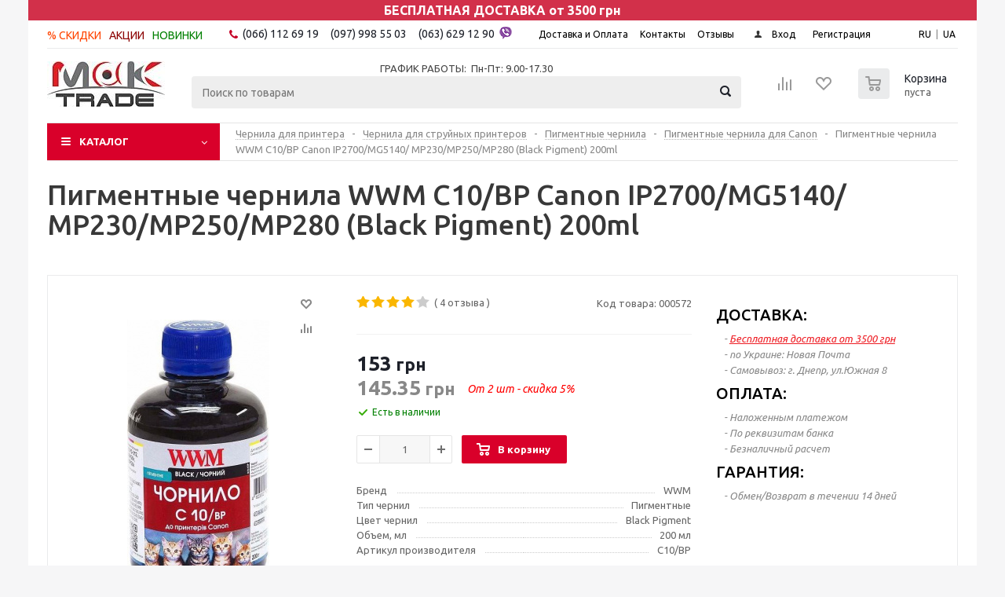

--- FILE ---
content_type: text/html; charset=UTF-8
request_url: https://mak.trade/ru/item/pigmentnye-chernila-wwm-c10-bp-canon-ip2700-mg5140-mp230-mp250-mp280-black-pigment-200ml/
body_size: 34068
content:
<!DOCTYPE html>
<html xml:lang="ru" lang="ru" xmlns="http://www.w3.org/1999/xhtml" >
<head>
	<title>Пигментные чернила WWM C10/BP Canon IP2700/MG5140/ MP230/MP250/MP280 (Black Pigment) 200ml - купить по оптовым ценам | Интернет магазин - Mak.Trade</title>

<!-- Google Tag Manager -->
<script>(function(w,d,s,l,i){w[l]=w[l]||[];w[l].push({'gtm.start':
new Date().getTime(),event:'gtm.js'});var f=d.getElementsByTagName(s)[0],
j=d.createElement(s),dl=l!='dataLayer'?'&l='+l:'';j.async=true;j.src=
'https://www.googletagmanager.com/gtm.js?id='+i+dl;f.parentNode.insertBefore(j,f);
})(window,document,'script','dataLayer','GTM-PJ68XM');</script>
<!-- End Google Tag Manager -->


	<meta name="viewport" content="initial-scale=1.0, width=device-width" />
	<meta name="HandheldFriendly" content="true" />
	<meta name="yes" content="yes" />
	<meta name="apple-mobile-web-app-status-bar-style" content="black" />
	<meta name="SKYPE_TOOLBAR" content="SKYPE_TOOLBAR_PARSER_COMPATIBLE" />
			    <link rel="alternate" hreflang="uk" href="https://mak.trade/item/pigmentne-chornilo-wwm-c10-bp-canon-ip2700-mg5140-mp230-mp250-mp280-black-pigment-200ml/" />
		    <link rel="alternate" hreflang="ru" href="https://mak.trade/ru/item/pigmentnye-chernila-wwm-c10-bp-canon-ip2700-mg5140-mp230-mp250-mp280-black-pigment-200ml/" />            
			<meta http-equiv="Content-Type" content="text/html; charset=UTF-8" />
<meta name="keywords" content="Інтернет-магазин Mak.Trade пропонує найширший асортимент витратних матеріалів для друку ► чорнило, тонер, фотопапір, рулонний, плоттерний папір для принтерів ✈ Швидка доставка по всій Україні ☑ Зручні способи оплати ☎ (066) 112 69 19" />
<meta name="description" content="Купить Пигментные чернила WWM C10/BP Canon IP2700/MG5140/ MP230/MP250/MP280 (Black Pigment) 200ml – в Днепре ✈ Доставка по Украине ✔ Низкие цены ☆ Гарантия качества ► Интернет магазин Mak Trade ☎ (066) 112 69 19" />
<link rel="canonical" href="https://mak.trade/ru/item/pigmentnye-chernila-wwm-c10-bp-canon-ip2700-mg5140-mp230-mp250-mp280-black-pigment-200ml/" />
<script type="text/javascript" data-skip-moving="true">var t = window; t.dataLayer = t.dataLayer || []; t.conversionpro_config = t.conversionpro_config || {'ready_ym':'N','metrika_id':'','ready_ga':'Y','analytics_id':'G-PBYG7ZF8DF','ready_rt':'N','container_name':'dataLayer','base_currency':'UAH'};</script>


<link href="/bitrix/js/main/core/css/core_popup.css?165048859514934" type="text/css"  rel="stylesheet" />
<link href="/bitrix/components/webdebug/reviews2.list/templates/.default/style.css?165048868911402" type="text/css"  rel="stylesheet" />
<link href="/bitrix/templates/aspro_optimus/components/webdebug/reviews2.add/.default/style.css?16017543837678" type="text/css"  rel="stylesheet" />
<link href="/bitrix/components/h2o/preorder.add/templates/.default/style.css?16504886892349" type="text/css"  rel="stylesheet" />
<link href="/bitrix/panel/main/popup.css?165048895923084" type="text/css"  rel="stylesheet" />
<link href="/bitrix/templates/aspro_optimus/components/bitrix/iblock.vote/element_rating/style.css?1601754383341" type="text/css"  rel="stylesheet" />
<link href="/bitrix/js/main/core/css/core.css?16504885953963" type="text/css"  data-template-style="true"  rel="stylesheet" />
<link href="/bitrix/templates/aspro_optimus/css/jquery.fancybox.css?16017543834353" type="text/css"  data-template-style="true"  rel="stylesheet" />
<link href="/bitrix/templates/aspro_optimus/css/styles.css?1601754383119427" type="text/css"  data-template-style="true"  rel="stylesheet" />
<link href="/bitrix/templates/aspro_optimus/ajax/ajax.css?1601754383326" type="text/css"  data-template-style="true"  rel="stylesheet" />
<link href="/bitrix/templates/aspro_optimus/styles.css?17169033673804" type="text/css"  data-template-style="true"  rel="stylesheet" />
<link href="/bitrix/templates/aspro_optimus/template_styles.css?1716903367321881" type="text/css"  data-template-style="true"  rel="stylesheet" />
<link href="/bitrix/templates/aspro_optimus/themes/red/theme.css?160175438333192" type="text/css"  data-template-style="true"  rel="stylesheet" />
<link href="/bitrix/templates/aspro_optimus/bg_color/light/bgcolors.css?160175438352" type="text/css"  data-template-style="true"  rel="stylesheet" />
<link href="/bitrix/templates/aspro_optimus/css/media.css?1601754383105441" type="text/css"  data-template-style="true"  rel="stylesheet" />
<link href="/bitrix/templates/aspro_optimus/css/fonts/font-awesome/css/font-awesome.min.css?160175438329063" type="text/css"  data-template-style="true"  rel="stylesheet" />
<link href="/bitrix/templates/aspro_optimus/css/print.css?16017543835385" type="text/css"  data-template-style="true"  rel="stylesheet" />
<link href="/bitrix/templates/aspro_optimus/css/custom.css?174492433830672" type="text/css"  data-template-style="true"  rel="stylesheet" />
<script type="text/javascript">if(!window.BX)window.BX={};if(!window.BX.message)window.BX.message=function(mess){if(typeof mess=='object') for(var i in mess) BX.message[i]=mess[i]; return true;};</script>
<script type="text/javascript">(window.BX||top.BX).message({'JS_CORE_LOADING':'Загрузка...','JS_CORE_NO_DATA':'- Нет данных -','JS_CORE_WINDOW_CLOSE':'Закрыть','JS_CORE_WINDOW_EXPAND':'Развернуть','JS_CORE_WINDOW_NARROW':'Свернуть в окно','JS_CORE_WINDOW_SAVE':'Сохранить','JS_CORE_WINDOW_CANCEL':'Отменить','JS_CORE_WINDOW_CONTINUE':'Продолжить','JS_CORE_H':'ч','JS_CORE_M':'м','JS_CORE_S':'с','JSADM_AI_HIDE_EXTRA':'Скрыть лишние','JSADM_AI_ALL_NOTIF':'Показать все','JSADM_AUTH_REQ':'Требуется авторизация!','JS_CORE_WINDOW_AUTH':'Войти','JS_CORE_IMAGE_FULL':'Полный размер'});</script>
<script type="text/javascript">(window.BX||top.BX).message({'LANGUAGE_ID':'ru','FORMAT_DATE':'DD.MM.YYYY','FORMAT_DATETIME':'DD.MM.YYYY HH:MI:SS','COOKIE_PREFIX':'BITRIX_SM','SERVER_TZ_OFFSET':'7200','SITE_ID':'s1','SITE_DIR':'/ru/','USER_ID':'','SERVER_TIME':'1768760202','USER_TZ_OFFSET':'0','USER_TZ_AUTO':'Y','bitrix_sessid':'365032a48becd25e10638df24226b96b'});</script>


<script type="text/javascript" src="/bitrix/js/main/core/core.js?1650488595125510"></script>
<script type="text/javascript" src="/bitrix/js/main/core/core_ajax.js?165048859536589"></script>
<script type="text/javascript" src="/bitrix/js/intervolga.conversionpro/watcher.js?175224409818681"></script>
<script type="text/javascript" src="/bitrix/js/intervolga.conversionpro/watcher.ecommerce.js?17522444725906"></script>
<script type="text/javascript" src="/bitrix/js/main/jquery/jquery-1.8.3.min.js?165048859693636"></script>
<script type="text/javascript" src="/bitrix/js/main/json/json2.min.js?16504885963467"></script>
<script type="text/javascript" src="/bitrix/js/main/core/core_ls.js?165048859510430"></script>
<script type="text/javascript" src="/bitrix/js/main/ajax.js?165048859535509"></script>
<script type="text/javascript" src="/bitrix/js/main/core/core_popup.js?165048859559673"></script>
<script type="text/javascript" src="/bitrix/js/main/cphttprequest.js?16504885956104"></script>
<script type="text/javascript" src="/bitrix/js/currency/core_currency.js?16504885972459"></script>
<script type="text/javascript" src="/bitrix/js/webdebug.reviews/jquery-raty-2.7.0.min.js?165048859710514"></script>
<script type="text/javascript" src="/bitrix/js/main/core/core_fx.js?165048859516888"></script>
<script type="text/javascript" src="/bitrix/js/main/core/core_window.js?165048859597284"></script>

			<script type="text/javascript">
			var sitekey		= "6LeDg3AUAAAAAJBU11_YOkHRl91LOevSO99I_RAL";
			var theme		= "light";
			var size		= "normal";
			var FORMS		= new Object();
            var IDS         = [];
			var captchaOK	= false;
			//if(BX){
				var RSGC_init = function(){

					var frms =	BX.findChildren(BX(document), {"tag":"FORM"}, true);
					
					//clear ID's
					var divs_4_clean	= BX.findChildren(document, {"tag":"div","class":"g-recaptcha"}, true);
					
					[].forEach.call(divs_4_clean, function(dfc){
						if (dfc.id.indexOf("capt_")+1 > 0){
							BX(dfc).removeAttribute("id");
						}	
					});			
					
					//find form
					for(var i = 0; i<= frms.length - 1; i++){
						var inner	= frms[i].innerHTML;	
						var find	= undefined;

						//if contains keywords, then found
						if((inner.indexOf("captcha") + 1 > 0) && (inner.indexOf("g-recaptcha") == -1) && (inner.indexOf("re-captcha") == -1)){
							var frm_childs	= BX.findChildren(frms[i],{},true);
							var ins_before	= false;
							
							//find CAPTCHA_WORD input and fill it
							var cw_el	= BX.findChild(frms[i], {"tag":"INPUT","attribute":{"name":"captcha_word"}}, true);
							if(typeof(cw_el) != "undefined" && cw_el != null){
								//console.log("CAPTCHA WORD"); console.log(typeof(cw_el));
								cw_el.setAttribute("value", "EMPTY");
							}
							
							//find CPATCHA image and hide it if it hasnt proper class
							var imgs	= BX.findChildren(frms[i], {"tag":"IMG"}, true);
							[].forEach.call(imgs, function(img){
								if (img.src.indexOf("captcha") + 1 > 0){
									BX.remove(BX(img));
								}	
							});
							
							//find capt elements
							[].forEach.call(frm_childs, function(frm_child){
								if((frm_child.nodeName != "div") && (frm_child.nodeName != "form")){
								
									//if contains keywords, then found
									var fc_Name		= frm_child.getAttribute("name")?frm_child.getAttribute("name"):"";
									var fc_Class	= typeof(frm_child.className)=="string"?frm_child.className:"";
									if(((fc_Class.indexOf("captcha") + 1 > 0) || (fc_Name.indexOf("captcha") + 1 > 0)) && (frm_child.className.indexOf("recaptcha") == -1)){
										BX.hide(frm_child);
										if(!find){
											//marking element to insert before
											ins_before	= frm_child;
										}
										find	= true;
									}	
								}
							});
							
							//insertion
							if(!!ins_before){
                                //--- update (b) ---
                                var classes_to_catch    = ins_before.className;
                                var addon_classes       = "";
                                [].forEach.call(classes_to_catch.split(" "), function(item){
                                    if(item.indexOf("captcha")+1 == 0){
                                        addon_classes += " " + item;
                                    }
                                });
                                var use_hided_classes = false;
                                if(use_hided_classes){
                                    new_class   = "g-recaptcha" + addon_classes;
                                }else{
                                    new_class   = "g-recaptcha";
                                }
                                //--- update (e) ---
                            
								var dt		= {"tag":"DIV","style":{"margin-top":"5px", "margin-bottom":"10px"},"props":{"className":new_class,"id":"capt_"+i.toString()}};
								try{
									var id			= "capt_"+i.toString();
									var isElement	= BX.findChildren(frms[i], {"attribute":{"id":id}}, true);
									if (!isElement.length){									
										var parent	= BX.findParent(ins_before);										
										var nOb		= BX.create(dt);
										parent.insertBefore(nOb, ins_before);										
										FORMS[Object.keys(FORMS).length] = "capt_"+i.toString();
									}	
								}catch(e){
									//console.log(e);
								};
							}
						}
					};
				};
			//}
			</script>
		
<script type='text/javascript'>
				var verifyCallback = function(response) {
					captchaOK	= true;
				};

				var onloadCallback = function() {
					var keys	= Object.keys(FORMS);
					keys.forEach(function(item, i, keys){
                        var plholder	= document.getElementById(FORMS[i]);
                        if (!!plholder){
                            if (plholder.innerHTML == '' && typeof(grecaptcha) != 'undefined' ){
                                var RecaptchaOptions = {       
                                        lang: 'it'
                                };
                                IDS[IDS.length] = grecaptcha.render(FORMS[i], {
                                  'sitekey' : sitekey,
                                  'callback' : verifyCallback,
                                  'theme' : theme,
								  'size' : size,
                                });
                            }
                        }
					});
				}; 
                
                function resizeOnAjax(){
                    if (window.jQuery){
                        //for pro serie (b)                       
                        if(typeof(RSGOPRO_SetHeight) !== undefined){
                           jQuery('div.fancybox-skin div.someform').css('max-width', '400px');
                        }//for pro serie (e)    
                        /*setTimeout(function(){
                            jQuery(window).trigger('resize');
                        }, 50);
                        setTimeout(function(){
                            jQuery(window).trigger('resize');
                        }, 100);*/
                    }  
                }
                
                function RSGC_reset(){
                    for(frm in FORMS) if (FORMS.hasOwnProperty(frm)) {
                        grecaptcha.reset(IDS[FORMS[frm]]); 
                    }
                }
				
				function RSGC_Clear(){
					var inputs = BX.findChildren(document, {'tag':'input'}, true);
					[].forEach.call(inputs, function(inpt){
						if(inpt.name == 'g-recaptcha-response'){
							BX.remove(BX(inpt));
						}
					});
				}
				</script>
<script type='text/javascript'>
				if (window.frameCacheVars !== undefined)
				{
					// for composite
					BX.addCustomEvent('onFrameDataReceived' , function(json) {
						RSGC_init();
						onloadCallback();
					});
				}
				else
				{
					// for all
					BX.ready(function() {
						RSGC_Clear();
						RSGC_init();
						onloadCallback();
					});
				}	
				
                function addEvent(element, eventName, fn) {
                    if (element.addEventListener)
                        element.addEventListener(eventName, fn, false);
                    else if (element.attachEvent)
                        element.attachEvent('on' + eventName, fn);
                }
                
				addEvent(document, 'DOMNodeInserted', function (event) {
					if(typeof(event.target.getElementsByTagName) != 'undefined'){
						var isForms	= event.target.getElementsByTagName('form');
						if(isForms.length > 0){
							RSGC_reset();
							onloadCallback();
						}
					}
				}, false);

                //for bx ajax
				BX.addCustomEvent('onAjaxSuccess' , function(json) {
					setTimeout(function(){
						RSGC_init();
						onloadCallback();
					}, 50);	
				});
					
				//for jq ajax
				addEvent(window, 'load', function(){
					if (window.jQuery){
						jQuery(document).bind('ajaxStop', function(){
							setTimeout(function(){
								RSGC_init();
								onloadCallback();
                                resizeOnAjax(); //only for PRO serie
							}, 50);	
						});	
					}
				});
                
				</script>
<script src="https://www.google.com/recaptcha/api.js?onload=onloadCallback&render=explicit"></script>
<script type="text/javascript">
					(function () {
						"use strict";

						var counter = function ()
						{
							var cookie = (function (name) {
								var parts = ("; " + document.cookie).split("; " + name + "=");
								if (parts.length == 2) {
									try {return JSON.parse(decodeURIComponent(parts.pop().split(";").shift()));}
									catch (e) {}
								}
							})("BITRIX_CONVERSION_CONTEXT_s1");

							if (cookie && cookie.EXPIRE >= BX.message("SERVER_TIME"))
								return;

							var request = new XMLHttpRequest();
							request.open("POST", "/bitrix/tools/conversion/ajax_counter.php", true);
							request.setRequestHeader("Content-type", "application/x-www-form-urlencoded");
							request.send(
								"SITE_ID="+encodeURIComponent("s1")+
								"&sessid="+encodeURIComponent(BX.bitrix_sessid())+
								"&HTTP_REFERER="+encodeURIComponent(document.referrer)
							);
						};

						if (window.frameRequestStart === true)
							BX.addCustomEvent("onFrameDataReceived", counter);
						else
							BX.ready(counter);
					})();
				</script>
<script>BX.message({'PHONE':'Телефон','SOCIAL':'Социальные сети','DESCRIPTION':'Описание магазина','ITEMS':'Товары','LOGO':'Логотип','REGISTER_INCLUDE_AREA':'Текст о регистрации','AUTH_INCLUDE_AREA':'Текст об авторизации','FRONT_IMG':'Изображение компании','EMPTY_CART':'пуста','CATALOG_VIEW_MORE':'... Показать все','CATALOG_VIEW_LESS':'... Свернуть','JS_REQUIRED':'Заполните это поле!','JS_FORMAT':'Неверный формат!','JS_FILE_EXT':'Недопустимое расширение файла!','JS_PASSWORD_COPY':'Пароли не совпадают!','JS_PASSWORD_LENGTH':'Минимум 6 символов!','JS_ERROR':'Неверно заполнено поле!','JS_FILE_SIZE':'Максимальный размер 5мб!','JS_FILE_BUTTON_NAME':'Выберите файл','JS_FILE_DEFAULT':'Файл не найден','JS_DATE':'Некорректная дата!','JS_REQUIRED_LICENSES':'Согласитесь с условиями!','FANCY_CLOSE':'Закрыть','FANCY_NEXT':'Следующий','FANCY_PREV':'Предыдущий','TOP_AUTH_REGISTER':'Регистрация','CALLBACK':'Заказать звонок','UNTIL_AKC':'До конца акции','TITLE_QUANTITY_BLOCK':'Остаток','TITLE_QUANTITY':'штук','TOTAL_SUMM_ITEM':'Общая стоимость ','COUNTDOWN_SEC':'сек.','COUNTDOWN_MIN':'мин.','COUNTDOWN_HOUR':'час.','COUNTDOWN_DAY0':'дней','COUNTDOWN_DAY1':'день','COUNTDOWN_DAY2':'дня','COUNTDOWN_WEAK0':'Недель','COUNTDOWN_WEAK1':'Неделя','COUNTDOWN_WEAK2':'Недели','COUNTDOWN_MONTH0':'Месяцев','COUNTDOWN_MONTH1':'Месяц','COUNTDOWN_MONTH2':'Месяца','COUNTDOWN_YEAR0':'Лет','COUNTDOWN_YEAR1':'Год','COUNTDOWN_YEAR2':'Года','CATALOG_PARTIAL_BASKET_PROPERTIES_ERROR':'Заполнены не все свойства у добавляемого товара','CATALOG_EMPTY_BASKET_PROPERTIES_ERROR':'Выберите свойства товара, добавляемые в корзину в параметрах компонента','CATALOG_ELEMENT_NOT_FOUND':'Элемент не найден','ERROR_ADD2BASKET':'Ошибка добавления товара в корзину','CATALOG_SUCCESSFUL_ADD_TO_BASKET':'Успешное добавление товара в корзину','ERROR_BASKET_TITLE':'Ошибка корзины','ERROR_BASKET_PROP_TITLE':'Выберите свойства, добавляемые в корзину','ERROR_BASKET_BUTTON':'Выбрать','BASKET_TOP':'Корзина в шапке','ERROR_ADD_DELAY_ITEM':'Ошибка отложенной корзины','VIEWED_TITLE':'Ранее вы смотрели','VIEWED_BEFORE':'Ранее вы смотрели','BEST_TITLE':'Лучшие предложения','CT_BST_SEARCH_BUTTON':'Поиск','CT_BST_SEARCH2_BUTTON':'Найти','BASKET_PRINT_BUTTON':'Распечатать','BASKET_CLEAR_ALL_BUTTON':'Очистить','BASKET_QUICK_ORDER_BUTTON':'Быстрый заказ','BASKET_CONTINUE_BUTTON':'Продолжить покупки','BASKET_ORDER_BUTTON':'Оформить заказ','SHARE_BUTTON':'Поделиться','BASKET_CHANGE_TITLE':'Ваш заказ','BASKET_CHANGE_LINK':'Редактировать заказ','FROM':'от','TITLE_BLOCK_VIEWED_NAME':'Ранее вы смотрели','T_BASKET':'Корзина заказа','FILTER_EXPAND_VALUES':'Показать все','FILTER_HIDE_VALUES':'Свернуть','FULL_ORDER':'Полный заказ','ITEM_ECONOMY':'Экономия'})</script>
<link rel="shortcut icon" href="/ru/include/favicon.ico?1650488965" type="image/x-icon" />
<link rel="apple-touch-icon" sizes="180x180" href="/ru/include/apple-touch-icon.png" />
<script type="text/javascript">var ajaxMessages = {wait:"Загрузка..."}</script>
<meta property="og:description" content="Пигментные чернила WWM C10/BP Canon IP2700/MG5140/ MP230/MP250/MP280 (Black Pigment) 200ml" />
<meta property="og:image" content="/upload/iblock/1f7/139d0b4d_241c_11e5_91d8_448a5ba414f0_8f093fe6_7cba_11ed_ab8a_b42e991f5203.resize2.jpg" />
<link rel="image_src" href="/upload/iblock/1f7/139d0b4d_241c_11e5_91d8_448a5ba414f0_8f093fe6_7cba_11ed_ab8a_b42e991f5203.resize2.jpg"  />
<meta property="og:title" content="Пигментные чернила WWM C10/BP Canon IP2700/MG5140/ MP230/MP250/MP280 (Black Pigment) 200ml - купить по оптовым ценам | Интернет магазин - Mak.Trade" />
<meta property="og:type" content="website" />
<meta property="og:url" content="/ru/item/pigmentnye-chernila-wwm-c10-bp-canon-ip2700-mg5140-mp230-mp250-mp280-black-pigment-200ml/" />



<script type="text/javascript" src="/bitrix/templates/aspro_optimus/js/jquery.actual.min.js?16017543831251"></script>
<script type="text/javascript" src="/bitrix/templates/aspro_optimus/js/jqModal.js?16017543833355"></script>
<script type="text/javascript" src="/bitrix/templates/aspro_optimus/js/jquery.fancybox.js?160175438345891"></script>
<script type="text/javascript" src="/bitrix/templates/aspro_optimus/js/jquery.history.js?160175438321571"></script>
<script type="text/javascript" src="/bitrix/templates/aspro_optimus/js/jquery.flexslider.js?160175438355515"></script>
<script type="text/javascript" src="/bitrix/templates/aspro_optimus/js/jquery.validate.min.js?160175438322257"></script>
<script type="text/javascript" src="/bitrix/templates/aspro_optimus/js/jquery.inputmask.bundle.min.js?160175438363845"></script>
<script type="text/javascript" src="/bitrix/templates/aspro_optimus/js/jquery.easing.1.3.js?16017543838095"></script>
<script type="text/javascript" src="/bitrix/templates/aspro_optimus/js/equalize.min.js?1601754383588"></script>
<script type="text/javascript" src="/bitrix/templates/aspro_optimus/js/jquery.alphanumeric.js?16017543831972"></script>
<script type="text/javascript" src="/bitrix/templates/aspro_optimus/js/jquery.cookie.js?16017543833066"></script>
<script type="text/javascript" src="/bitrix/templates/aspro_optimus/js/jquery.plugin.min.js?16017543833181"></script>
<script type="text/javascript" src="/bitrix/templates/aspro_optimus/js/jquery.countdown.min.js?160175438313137"></script>
<script type="text/javascript" src="/bitrix/templates/aspro_optimus/js/jquery.countdown-ru.js?16017543831400"></script>
<script type="text/javascript" src="/bitrix/templates/aspro_optimus/js/jquery.ikSelect.js?160175438332030"></script>
<script type="text/javascript" src="/bitrix/templates/aspro_optimus/js/sly.js?160175438359910"></script>
<script type="text/javascript" src="/bitrix/templates/aspro_optimus/js/equalize_ext.js?16017543832846"></script>
<script type="text/javascript" src="/bitrix/templates/aspro_optimus/js/jquery.dotdotdot.js?16017543835908"></script>
<script type="text/javascript" src="/bitrix/templates/aspro_optimus/js/main.js?1601754383128657"></script>
<script type="text/javascript" src="/bitrix/components/bitrix/search.title/script.js?16504886719371"></script>
<script type="text/javascript" src="/bitrix/templates/aspro_optimus/js/custom.js?1601754383100"></script>
<script type="text/javascript" src="/bitrix/templates/aspro_optimus/components/bitrix/catalog.element/main/script.js?1601754383104945"></script>
<script type="text/javascript" src="/bitrix/components/webdebug/reviews2.list/templates/.default/script.js?16504886892968"></script>
<script type="text/javascript" src="/bitrix/components/h2o/preorder.add/templates/.default/script.js?16504886893180"></script>

			<!--[if gte IE 9]><style type="text/css">.basket_button, .button30, .icon {filter: none;}</style><![endif]-->
	<link href='https://fonts.googleapis.com/css?family=Ubuntu:400,500,700,400italic&subset=latin,cyrillic' rel='stylesheet' type='text/css'>
<meta name="facebook-domain-verification" content="jpc8t4szk3m3e3oj9ugiixlrcpbdhm" />

</head>
	<body id="main">
<!-- Google Tag Manager (noscript) -->
<noscript><iframe src="https://www.googletagmanager.com/ns.html?id=GTM-PJ68XM"
height="0" width="0" style="display:none;visibility:hidden"></iframe></noscript>
<!-- End Google Tag Manager (noscript) -->
		<div id="panel"></div>
								<script type="text/javascript">
		BX.message({'MIN_ORDER_PRICE_TEXT':'<b>Минимальная сумма заказа #PRICE#<\/b><br/>Пожалуйста, добавьте еще товаров в корзину'});

		var arOptimusOptions = ({
			"SITE_DIR" : "/ru/",
			"SITE_ID" : "s1",
			"FORM" : ({
				"ASK_FORM_ID" : "ASK",
				"SERVICES_FORM_ID" : "SERVICES",
				"FEEDBACK_FORM_ID" : "FEEDBACK",
				"CALLBACK_FORM_ID" : "CALLBACK",
				"RESUME_FORM_ID" : "RESUME",
				"TOORDER_FORM_ID" : "TOORDER"
			}),
			"PAGES" : ({
				"FRONT_PAGE" : "",
				"BASKET_PAGE" : "",
				"ORDER_PAGE" : "",
				"PERSONAL_PAGE" : "",
				"CATALOG_PAGE" : ""
			}),
			"PRICES" : ({
				"MIN_PRICE" : "200",
			}),
			"THEME" : ({
				"THEME_SWITCHER" : "n",
				"COLOR_THEME" : "red",
				"CUSTOM_COLOR_THEME" : "006dca",
				"LOGO_IMAGE" : "/upload/aspro.optimus/716/7163c10f389ae8419ef3fe543c0f9f35.jpg",
				"FAVICON_IMAGE" : "/ru/include/favicon.ico?1650488965",
				"APPLE_TOUCH_ICON_IMAGE" : "/ru/include/apple-touch-icon.png",
				"BANNER_WIDTH" : "",
				"BANNER_ANIMATIONTYPE" : "SLIDE_HORIZONTAL",
				"BANNER_SLIDESSHOWSPEED" : "5000",
				"BANNER_ANIMATIONSPEED" : "600",
				"HEAD" : ({
					"VALUE" : "",
					"MENU" : "",
					"MENU_COLOR" : "",
					"HEAD_COLOR" : "",
				}),
				"BASKET" : "normal",
				"STORES" : "",
				"STORES_SOURCE" : "iblock",
				"TYPE_SKU" : "type_1",
				"TYPE_VIEW_FILTER" : "vertical",
				"SHOW_BASKET_ONADDTOCART" : "Y",
				"SHOW_BASKET_PRINT" : "Y",
				"SHOW_ONECLICKBUY_ON_BASKET_PAGE" : "N",
				"PHONE_MASK" : "",
				"VALIDATE_PHONE_MASK" : "",
				"SCROLLTOTOP_TYPE" : "ROUND_COLOR",
				"SCROLLTOTOP_POSITION" : "PADDING",
				"MENU_POSITION" : "top",
				"SHOW_LICENCE" : "N",
				"LICENCE_CHECKED" : "N",
				"DETAIL_PICTURE_MODE" : "POPUP",
				"SHOW_TOTAL_SUMM" : "N",
			}),
			"COUNTERS":({
				"YANDEX_COUNTER" : "0",
				"YANDEX_ECOMERCE" : "N",
				"USE_YA_COUNTER" : "N",
				"YA_COUNTER_ID" : "",
				"USE_FORMS_GOALS" : "COMMON",
				"USE_BASKET_GOALS" : "Y",
				"USE_1CLICK_GOALS" : "Y",
				"USE_FASTORDER_GOALS" : "Y",
				"USE_FULLORDER_GOALS" : "Y",
				"USE_DEBUG_GOALS" : "N",
				"GOOGLE_COUNTER" : "0",
				"GOOGLE_ECOMERCE" : "N",
				"TYPE":{
					"ONE_CLICK":"Покупка в 1 клик",
					"QUICK_ORDER":"Быстрый заказ",
				},
				"GOOGLE_EVENTS":{
					"ADD2BASKET": "addToCart",
					"REMOVE_BASKET": "removeFromCart",
					"CHECKOUT_ORDER": "checkout",
				}
			}),
			"JS_ITEM_CLICK":({
				"precision" : 6,
				"precisionFactor" : Math.pow(10,6)
			})
		});

		$(document).ready(function(){
			$.extend( $.validator.messages, {
				required: BX.message('JS_REQUIRED'),
				email: BX.message('JS_FORMAT'),
				equalTo: BX.message('JS_PASSWORD_COPY'),
				minlength: BX.message('JS_PASSWORD_LENGTH'),
				remote: BX.message('JS_ERROR')
			});

			$.validator.addMethod(
				'regexp', function( value, element, regexp ){
					var re = new RegExp( regexp );
					return this.optional( element ) || re.test( value );
				},
				BX.message('JS_FORMAT')
			);

			$.validator.addMethod(
				'filesize', function( value, element, param ){
					return this.optional( element ) || ( element.files[0].size <= param )
				},
				BX.message('JS_FILE_SIZE')
			);

			$.validator.addMethod(
				'date', function( value, element, param ) {
					var status = false;
					if(!value || value.length <= 0){
						status = false;
					}
					else{
						// html5 date allways yyyy-mm-dd
						var re = new RegExp('^([0-9]{4})(.)([0-9]{2})(.)([0-9]{2})$');
						var matches = re.exec(value);
						if(matches){
							var composedDate = new Date(matches[1], (matches[3] - 1), matches[5]);
							status = ((composedDate.getMonth() == (matches[3] - 1)) && (composedDate.getDate() == matches[5]) && (composedDate.getFullYear() == matches[1]));
						}
						else{
							// firefox
							var re = new RegExp('^([0-9]{2})(.)([0-9]{2})(.)([0-9]{4})$');
							var matches = re.exec(value);
							if(matches){
								var composedDate = new Date(matches[5], (matches[3] - 1), matches[1]);
								status = ((composedDate.getMonth() == (matches[3] - 1)) && (composedDate.getDate() == matches[1]) && (composedDate.getFullYear() == matches[5]));
							}
						}
					}
					return status;
				}, BX.message('JS_DATE')
			);

			$.validator.addMethod(
				'extension', function(value, element, param){
					param = typeof param === 'string' ? param.replace(/,/g, '|') : 'png|jpe?g|gif';
					return this.optional(element) || value.match(new RegExp('.(' + param + ')$', 'i'));
				}, BX.message('JS_FILE_EXT')
			);

			$.validator.addMethod(
				'captcha', function( value, element, params ){
					return $.validator.methods.remote.call(this, value, element,{
						url: arOptimusOptions['SITE_DIR'] + 'ajax/check-captcha.php',
						type: 'post',
						data:{
							captcha_word: value,
							captcha_sid: function(){
								return $(element).closest('form').find('input[name="captcha_sid"]').val();
							}
						}
					});
				},
				BX.message('JS_ERROR')
			);

			$.validator.addClassRules({
				'phone':{
					regexp: arOptimusOptions['THEME']['VALIDATE_PHONE_MASK']
				},
				'confirm_password':{
					equalTo: 'input[name="REGISTER\[PASSWORD\]"]',
					minlength: 6
				},
				'password':{
					minlength: 6
				},
				'inputfile':{
					extension: arOptimusOptions['THEME']['VALIDATE_FILE_EXT'],
					filesize: 5000000
				},
				'captcha':{
					captcha: ''
				}
			});

			if(arOptimusOptions['THEME']['PHONE_MASK']){
				$('input.phone').inputmask('mask', {'mask': arOptimusOptions['THEME']['PHONE_MASK']});
			}

			jqmEd('feedback', arOptimusOptions['FORM']['FEEDBACK_FORM_ID']);
			jqmEd('ask', arOptimusOptions['FORM']['ASK_FORM_ID'], '.ask_btn');
			jqmEd('services', arOptimusOptions['FORM']['SERVICES_FORM_ID'], '.services_btn','','.services_btn');
			if($('.resume_send').length){
				$('.resume_send').live('click', function(e){
					$("body").append("<span class='resume_send_wr' style='display:none;'></span>");
					jqmEd('resume', arOptimusOptions['FORM']['RESUME_FORM_ID'], '.resume_send_wr','', this);
					$("body .resume_send_wr").click();
					$("body .resume_send_wr").remove();
				})
			}
			jqmEd('callback', arOptimusOptions['FORM']['CALLBACK_FORM_ID'], '.callback_btn');

		});
		</script>
					<div class="wrapper  basket_normal light banner_auto">
			<div class="header_wrap ">
									<div class="top-h-row">
						<div class="wrapper_inner mw_top_banner">
												БЕCПЛАТНАЯ ДОСТАВКА от 3500 грн						
						</div>
					</div>	
							
					<div class="top-h-row">
						<div class="wrapper_inner">
							<div class="top_inner">
								<div class="content_menu">
										<ul class="menu onest">
					<li  >
				<a href="/ru/sell-out/"><span>% СКИДКИ</span></a>
			</li>
					<li  >
				<a href="/ru/sale/"><span>АКЦИИ</span></a>
			</li>
					<li  >
				<a href="/ru/new/"><span>НОВИНКИ</span></a>
			</li>
			</ul>
								</div>
								<div class="phones">
									<div class="phone_block">
										<span class="phone_wrap">
											<span class="icons fa fa-phone"></span>
											<span class="phone_text">
												<a href="tel:+380661126919" rel="nofollow">(066) 112 69 19</a><a href="tel:+380979985503" rel="nofollow">(097) 998 55 03</a><a href="tel:+380636291290" rel="nofollow">(063) 629 12 90 &nbsp;<i class="mobo-viber-16"></i></a>											</span>
										</span>
									</div>
								</div>
								<div class="content_menu">
										<ul class="menu topest">
					<li  >
				<a href="/ru/help/payment-and-delivery/"><span>Доставка и Оплата</span></a>
			</li>
					<li  >
				<a href="/ru/contacts/"><span>Контакты</span></a>
			</li>
					<li  >
				<a href="/ru/company/otzyvy/"><span>Отзывы</span></a>
			</li>
				<li class="more hidden">
			<span>...</span>
			<ul class="dropdown"></ul>
		</li>
	</ul>
								</div>
								<div class="h-user-block" id="personal_block">
									<form id="auth_params" action="/ru/ajax/show_personal_block.php">
	<input type="hidden" name="REGISTER_URL" value="/ru/auth/registration/" />
	<input type="hidden" name="FORGOT_PASSWORD_URL" value="/ru/auth/forgot-password/" />
	<input type="hidden" name="PROFILE_URL" value="/ru/personal/" />
	<input type="hidden" name="SHOW_ERRORS" value="Y" />
</form>
<!--'start_frame_cache_iIjGFB'-->	<div class="module-enter no-have-user">
		<!--noindex-->
			<a class="avtorization-call icon" rel="nofollow" href="/ru/auth/"><span>
Вход</span></a>
			<a class="register" rel="nofollow" href="/ru/auth/registration/"><span>Регистрация</span></a>
		<!--/noindex-->
	</div>
<!--'end_frame_cache_iIjGFB'-->								</div>
								<div class="mw_lang_box">
									<ul id="MWsubMenu" class="mw_lang menu">
										<li>
											<a href="/ru/item/pigmentnye-chernila-wwm-c10-bp-canon-ip2700-mg5140-mp230-mp250-mp280-black-pigment-200ml/">
												 RU
											</a>
										</li><li>&nbsp;|</li>
										<li>
											<a href="/item/pigmentne-chornilo-wwm-c10-bp-canon-ip2700-mg5140-mp230-mp250-mp280-black-pigment-200ml/">
												UA
											</a>
										</li>
									</ul>
								</div>								
								<div class="clearfix"></div>
							</div>
						</div>
					</div>
								<header id="header">
					<div class="wrapper_inner">
						<div class="top_br"></div>
						<table class="middle-h-row">
							<tr>
								<td class="logo_wrapp">
									<div class="logo nofill_n">

			<a href="/ru/"><img src="/upload/aspro.optimus/716/7163c10f389ae8419ef3fe543c0f9f35.jpg" alt="Mak.Trade" title="Mak.Trade" /></a>
	


									</div>
								</td>
																<td  class="center_block">
									<div class="search-info">	
												<span style="color: #464646;">ГРАФИК РАБОТЫ:&nbsp; Пн-Пт: 9.00-17.30</span>									</div>																				
									<div class="search">
										


	<div id="title-search-ru" class="stitle_form">
		<form action="/ru/search/">
			<div class="form-control1 bg">
				<input id="title-searchs-input-ru" type="text" name="q" value="" size="40" class="text small_block" maxlength="100" autocomplete="off" placeholder="Поиск по товарам" /><input name="s" type="submit" value="Поиск" class="button icon" />
			</div>
		</form>
	</div>
<script type="text/javascript">
var jsControl = new JCTitleSearch({
	//'WAIT_IMAGE': '/bitrix/themes/.default/images/wait.gif',
	'AJAX_PAGE' : '/ru/item/pigmentnye-chernila-wwm-c10-bp-canon-ip2700-mg5140-mp230-mp250-mp280-black-pigment-200ml/',
	'CONTAINER_ID': 'title-search-ru',
	'INPUT_ID': 'title-searchs-input-ru',
	'MIN_QUERY_LEN': 2
});
$("#title-searchs-input-ru").focus(function() { $(this).parents("form").find("button[type='submit']").addClass("hover"); });
$("#title-searchs-input-ru").blur(function() { $(this).parents("form").find("button[type='submit']").removeClass("hover"); });
</script>
									</div>
								</td>
								<td class="basket_wrapp">
																			<div class="wrapp_all_icons">
											<div class="header-compare-block icon_block iblock" id="compare_line" >
												<!--'start_frame_cache_header-compare-block'-->



<!--noindex-->
		<div class="wraps_icon_block ">
		<a href="/compare.php?action=COMPARE" class="link" title="Список сравниваемых товаров"></a>
			</div>
	<div class="clearfix"></div>
<!--/noindex-->



<!--'end_frame_cache_header-compare-block'-->											</div>
											<div class="header-cart" id="basket_line">
													<div class="basket_fly">
		<div class="opener">
			<div title="" data-type="AnDelCanBuy" class="basket_count small clicked empty">
				<a href="/ru/basket/"></a>
				<div class="wraps_icon_block basket">
					<div class="count empty_items">
						<span>
							<span class="items">
								<span>0</span>
							</span>
						</span>
					</div>
				</div>
			</div>
			<div title="" data-type="DelDelCanBuy" class="wish_count small clicked empty">
				<a href="/ru/basket/"></a>
				<div class="wraps_icon_block delay">
					<div class="count empty_items">
						<span>
							<span class="items">
								<span>0</span>
							</span>
						</span>
					</div>
				</div>
			</div>
			<div title="Сравнение товаров" class="compare_count small">
				<a href="/ru/catalog/compare.php"></a>
				<div id="compare_fly" class="wraps_icon_block compare">
					<div class="count empty_items">
						<span>
							<span class="items">
								<span>0</span>
							</span>
						</span>
					</div>
				</div>
			</div>
			<div title="Вход\регистрация" class="user_block small">
				<a href="/ru/auth/"></a>
				<div class="wraps_icon_block no_img user_reg"></div>
			</div>
		</div>
		<div class="basket_sort">
			<span class="basket_title">Корзина заказа</span>
		</div>
	</div>
	<!--'start_frame_cache_header-cart'-->													<script type="text/javascript">
					$(document).ready(function() {
						$.ajax({
							url: arOptimusOptions['SITE_DIR'] + 'ajax/show_basket_top.php',
							type: 'post',
							success: function(html){
								$('#basket_line').html(html);
								$('.header-compare-block').css({'opacity':'1'});
							}
						});
					});
				</script>
						<!--'end_frame_cache_header-cart'-->												
											</div>
										</div>
																		<div class="clearfix"></div>
								</td>
							</tr>
						</table>
					</div>
									<div class="catalog_menu menu_light ">
						<div class="wrapper_inner">
							<div class="wrapper_middle_menu wrap_menu">
								<ul class="menu adaptive">
									<li class="menu_opener"><div class="text">
										Меню								</div></li>
								</ul>				
								<div class="catalog_menu_ext">
										<ul class="menu top menu_top_block catalogfirst">
					<li class="catalog icons_fa has-child ">
				<a class="parent" href="/ru/catalog/" >Каталог</a>
									<ul class="dropdown">
													<li class="full has-child  m_top">
								<a class="icons_fa parent" href="/ru/chernila-dlya-printera/">Чернила для принтера</a>
																	<ul class="dropdown">
																					<li class="menu_item ">
																								<a class="section" href="/ru/podbor-chernil-po-modeli-printera/"><span>Подбор чернил по модели принтера</span></a>
																									<ul class="dropdown">
																													<li class="menu_item ">
																<a class="section1" href="/ru/chernila-dlya-epson/"><span>Чернила для Epson</span></a>
															</li>
																													<li class="menu_item ">
																<a class="section1" href="/ru/chernila-dlya-canon/"><span>Чернила для Canon</span></a>
															</li>
																													<li class="menu_item ">
																<a class="section1" href="/ru/chernila-dlya-hp/"><span>Чернила для HP</span></a>
															</li>
																													<li class="menu_item ">
																<a class="section1" href="/ru/chernila-dlya-lexmark/"><span>Чернила для Lexmark</span></a>
															</li>
																													<li class="menu_item ">
																<a class="section1" href="/ru/chernila-dlya-brother/"><span>Чернила для Brother</span></a>
															</li>
																											</ul>
																								<div class="clearfix"></div>
											</li>
																					<li class="menu_item ">
																								<a class="section" href="/ru/chernila-dlya-struynykh-printerov/"><span>Чернила для струйных принтеров</span></a>
																									<ul class="dropdown">
																													<li class="menu_item ">
																<a class="section1" href="/ru/universalnye-chernila/"><span>Универсальные чернила</span></a>
															</li>
																													<li class="menu_item ">
																<a class="section1" href="/ru/vodorastvorimye-chernila/"><span>Водорастворимые чернила</span></a>
															</li>
																													<li class="menu_item ">
																<a class="section1" href="/ru/pigmentnye-chernila/"><span>Пигментные чернила</span></a>
															</li>
																													<li class="menu_item ">
																<a class="section1" href="/ru/svetostoykie-chernila/"><span>Светостойкие чернила</span></a>
															</li>
																													<li class="menu_item ">
																<a class="section1" href="/ru/chernila-dlya-snpch/"><span>Чернила для СНПЧ</span></a>
															</li>
																											</ul>
																								<div class="clearfix"></div>
											</li>
																					<li class="menu_item ">
																								<a class="section" href="/ru/sovmestimye-chernila/"><span>Совместимые чернила</span></a>
																									<ul class="dropdown">
																													<li class="menu_item ">
																<a class="section1" href="/ru/chernila-galaxy/"><span>Чернила Galaxy</span></a>
															</li>
																													<li class="menu_item ">
																<a class="section1" href="/ru/chernila-colorway/"><span>Чернила Colorway</span></a>
															</li>
																													<li class="menu_item ">
																<a class="section1" href="/ru/chernila-wwm/"><span>Чернила WWM</span></a>
															</li>
																													<li class="menu_item ">
																<a class="section1" href="/ru/chernila-inktec/"><span>Чернила InkTec</span></a>
															</li>
																													<li class="menu_item ">
																<a class="section1" href="/ru/chernila-inksystem/"><span>Чернила InkSystem</span></a>
															</li>
																													<li class="menu_item ">
																<a class="section1" href="/ru/chernila-originalamnet/"><span>Чернила OriginalamNET</span></a>
															</li>
																													<li class="menu_item ">
																<a class="section1" href="/ru/chernila-magic/"><span>Чернила Magic</span></a>
															</li>
																													<li class="menu_item ">
																<a class="section1" href="/ru/chernila-barva/"><span>Чернила Barva</span></a>
															</li>
																											</ul>
																								<div class="clearfix"></div>
											</li>
																					<li class="menu_item ">
																								<a class="section" href="/ru/originalnye-chernila/"><span>Оригинальные чернила</span></a>
																									<ul class="dropdown">
																													<li class="menu_item ">
																<a class="section1" href="/ru/originalnye-chernila-epson/"><span>Оригинальные чернила Epson</span></a>
															</li>
																													<li class="menu_item ">
																<a class="section1" href="/ru/originalnye-chernila-canon/"><span>Оригинальные чернила Canon</span></a>
															</li>
																													<li class="menu_item ">
																<a class="section1" href="/ru/originalnye-chernila-hp/"><span>Оригинальные чернила HP</span></a>
															</li>
																											</ul>
																								<div class="clearfix"></div>
											</li>
																					<li class="menu_item ">
																								<a class="section" href="/ru/sublimatsionnye-chernila/"><span>Сублимационные чернила</span></a>
																									<ul class="dropdown">
																													<li class="menu_item ">
																<a class="section1" href="/ru/sublimatsionnye-chernila-colorway/"><span>Сублимационные чернила Colorway</span></a>
															</li>
																													<li class="menu_item ">
																<a class="section1" href="/ru/sublimatsionnye-chernila-wwm/"><span>Сублимационные чернила WWM</span></a>
															</li>
																													<li class="menu_item ">
																<a class="section1" href="/ru/sublimatsionnye-chernila-inktec/"><span>Сублимационные чернила InkTec</span></a>
															</li>
																													<li class="menu_item ">
																<a class="section1" href="/ru/sublimatsionnye-chernila-inksystem/"><span>Сублимационные чернила InkSystem</span></a>
															</li>
																											</ul>
																								<div class="clearfix"></div>
											</li>
																					<li class="menu_item ">
																								<a class="section" href="/ru/promyvochnaya-zhidkost/"><span>Промывочная жидкость</span></a>
																								<div class="clearfix"></div>
											</li>
																			</ul>
															</li>
													<li class="full has-child  m_top">
								<a class="icons_fa parent" href="/ru/fotobumaga/">Фотобумага</a>
																	<ul class="dropdown">
																					<li class="menu_item ">
																								<a class="section" href="/ru/format-fotobumagi/"><span>Формат фотобумаги</span></a>
																									<ul class="dropdown">
																													<li class="menu_item ">
																<a class="section1" href="/ru/fotobumaga-10kh15/"><span>Фотобумага  10х15</span></a>
															</li>
																													<li class="menu_item ">
																<a class="section1" href="/ru/fotobumaga-13kh18/"><span>Фотобумага  13х18</span></a>
															</li>
																													<li class="menu_item ">
																<a class="section1" href="/ru/fotobumaga-a4/"><span>Фотобумага  А4</span></a>
															</li>
																													<li class="menu_item ">
																<a class="section1" href="/ru/fotobumaga-a5/"><span>Фотобумага  А5</span></a>
															</li>
																													<li class="menu_item ">
																<a class="section1" href="/ru/fotobumaga-a3/"><span>Фотобумага  А3</span></a>
															</li>
																													<li class="menu_item ">
																<a class="section1" href="/ru/fotobumaga-a3_1/"><span>Фотобумага  А3+</span></a>
															</li>
																											</ul>
																								<div class="clearfix"></div>
											</li>
																					<li class="menu_item ">
																								<a class="section" href="/ru/poverkhnost-fotobumagi/"><span>Поверхность фотобумаги</span></a>
																									<ul class="dropdown">
																													<li class="menu_item ">
																<a class="section1" href="/ru/fotobumaga-glyantsevaya/"><span>Фотобумага Глянцевая</span></a>
															</li>
																													<li class="menu_item ">
																<a class="section1" href="/ru/fotobumaga-matovaya/"><span>Фотобумага Матовая</span></a>
															</li>
																													<li class="menu_item ">
																<a class="section1" href="/ru/fotobumaga-superglyantsevaya/"><span>Фотобумага Суперглянцевая</span></a>
															</li>
																													<li class="menu_item ">
																<a class="section1" href="/ru/fotobumaga-poluglyantsevaya/"><span>Фотобумага Полуглянцевая</span></a>
															</li>
																													<li class="menu_item ">
																<a class="section1" href="/ru/fotobumaga-satin-shelk-vinil-luster/"><span>Фотобумага Сатин, Шелк, Винил, Luster</span></a>
															</li>
																													<li class="menu_item ">
																<a class="section1" href="/ru/fotobumaga-kholst-polotno-tekstura/"><span>Фотобумага Холст, Полотно, Текстура</span></a>
															</li>
																											</ul>
																								<div class="clearfix"></div>
											</li>
																					<li class="menu_item ">
																								<a class="section" href="/ru/tip-fotobumagi/"><span>Тип фотобумаги</span></a>
																									<ul class="dropdown">
																													<li class="menu_item ">
																<a class="section1" href="/ru/fotobumaga-odnostoronnyaya/"><span>Фотобумага Односторонняя</span></a>
															</li>
																													<li class="menu_item ">
																<a class="section1" href="/ru/fotobumaga-dvukhstoronnyaya/"><span>Фотобумага Двухсторонняя</span></a>
															</li>
																													<li class="menu_item ">
																<a class="section1" href="/ru/fotobumaga-samokleyka/"><span>Фотобумага Самоклейка</span></a>
															</li>
																													<li class="menu_item ">
																<a class="section1" href="/ru/fotobumaga-magnitnaya/"><span>Фотобумага Магнитная</span></a>
															</li>
																													<li class="menu_item ">
																<a class="section1" href="/ru/bumaga-termotransfernaya/"><span>Бумага Термотрансферная</span></a>
															</li>
																													<li class="menu_item ">
																<a class="section1" href="/ru/bumaga-sublimatsionnaya/"><span>Бумага Сублимационная</span></a>
															</li>
																													<li class="menu_item ">
																<a class="section1" href="/ru/etiketki-universalnye/"><span>Этикетки Универсальные</span></a>
															</li>
																											</ul>
																								<div class="clearfix"></div>
											</li>
																					<li class="menu_item ">
																								<a class="section" href="/ru/proizvoditel-fotobumagi/"><span>Производитель фотобумаги</span></a>
																									<ul class="dropdown">
																													<li class="menu_item ">
																<a class="section1" href="/ru/fotobumaga-apache/"><span>Фотобумага Apache</span></a>
															</li>
																													<li class="menu_item ">
																<a class="section1" href="/ru/fotobumaga-galaxy/"><span>Фотобумага Galaxy</span></a>
															</li>
																													<li class="menu_item ">
																<a class="section1" href="/ru/fotobumaga-magic/"><span>Фотобумага Magic</span></a>
															</li>
																													<li class="menu_item ">
																<a class="section1" href="/ru/fotobumaga-colorway/"><span>Фотобумага ColorWay</span></a>
															</li>
																													<li class="menu_item ">
																<a class="section1" href="/ru/fotobumaga-lomond/"><span>Фотобумага Lomond</span></a>
															</li>
																													<li class="menu_item ">
																<a class="section1" href="/ru/fotobumaga-wwm/"><span>Фотобумага WWM</span></a>
															</li>
																													<li class="menu_item ">
																<a class="section1" href="/ru/fotobumaga-epson/"><span>Фотобумага Epson</span></a>
															</li>
																													<li class="menu_item ">
																<a class="section1" href="/ru/fotobumaga-printpro/"><span>Фотобумага PrintPro</span></a>
															</li>
																													<li class="menu_item ">
																<a class="section1" href="/ru/fotobumaga-perfeo/"><span>Фотобумага Perfeo</span></a>
															</li>
																													<li class="menu_item ">
																<a class="section1" href="/ru/fotobumaga-inksystem/"><span>Фотобумага InkSystem</span></a>
															</li>
																													<li class="menu_item ">
																<a class="section1" href="/ru/fotobumaga-lucky-print/"><span>Фотобумага Lucky Print</span></a>
															</li>
																													<li class="menu_item ">
																<a class="section1" href="/ru/fotobumaga-videx/"><span>Фотобумага Videx</span></a>
															</li>
																													<li class="menu_item ">
																<a class="section1" href="/ru/fotobumaga-ist/"><span>Фотобумага IST</span></a>
															</li>
																													<li class="menu_item ">
																<a class="section1" href="/ru/fotobumaga-barva/"><span>Фотобумага Barva</span></a>
															</li>
																													<li class="menu_item ">
																<a class="section1" href="/ru/fotobumaga-tecno/"><span>Фотобумага Tecno</span></a>
															</li>
																													<li class="menu_item ">
																<a class="section1" href="/ru/fotobumaga-kodak/"><span>Фотобумага Kodak</span></a>
															</li>
																											</ul>
																								<div class="clearfix"></div>
											</li>
																					<li class="menu_item ">
																								<a class="section" href="/ru/tip-pechati/"><span>Тип печати</span></a>
																									<ul class="dropdown">
																													<li class="menu_item ">
																<a class="section1" href="/ru/fotobumaga-dlya-struynoy-pechati/"><span>Фотобумага для струйной печати</span></a>
															</li>
																													<li class="menu_item ">
																<a class="section1" href="/ru/fotobumaga-dlya-lazernoy-pechati/"><span>Фотобумага для лазерной печати</span></a>
															</li>
																											</ul>
																								<div class="clearfix"></div>
											</li>
																			</ul>
															</li>
													<li class="full has-child  m_top">
								<a class="icons_fa parent" href="/ru/plenki-dlya-laminirovaniya/">Пленки для ламинирования</a>
																	<ul class="dropdown">
																					<li class="menu_item ">
																								<a class="section" href="/ru/plenka-dlya-laminirovaniya-a4/"><span>Пленка для ламинирования А4</span></a>
																								<div class="clearfix"></div>
											</li>
																					<li class="menu_item ">
																								<a class="section" href="/ru/plenka-dlya-laminirovaniya-a3/"><span>Пленка для ламинирования А3</span></a>
																								<div class="clearfix"></div>
											</li>
																					<li class="menu_item ">
																								<a class="section" href="/ru/plenka-dlya-laminirovaniya-a5/"><span>Пленка для ламинирования А5</span></a>
																								<div class="clearfix"></div>
											</li>
																					<li class="menu_item ">
																								<a class="section" href="/ru/plenka-dlya-laminirovaniya-a6/"><span>Пленка для ламинирования А6</span></a>
																								<div class="clearfix"></div>
											</li>
																					<li class="menu_item ">
																								<a class="section" href="/ru/plenka-dlya-laminirovaniya-95kh65mm/"><span>Пленка для ламинирования 95х65мм</span></a>
																								<div class="clearfix"></div>
											</li>
																			</ul>
															</li>
													<li class="full has-child  m_top">
								<a class="icons_fa parent" href="/ru/plenki-dlya-pechati/">Пленки для печати</a>
																	<ul class="dropdown">
																					<li class="menu_item ">
																								<a class="section" href="/ru/plenki-dlya-struynoy-pechati/"><span>Пленки для струйной печати</span></a>
																								<div class="clearfix"></div>
											</li>
																					<li class="menu_item ">
																								<a class="section" href="/ru/plenki-dlya-lazernoy-pechati/"><span>Пленки для лазерной печати</span></a>
																								<div class="clearfix"></div>
											</li>
																			</ul>
															</li>
													<li class="full has-child  m_top">
								<a class="icons_fa parent" href="/ru/rulonnaya-bumaga/">Рулонная бумага</a>
																	<ul class="dropdown">
																					<li class="menu_item ">
																								<a class="section" href="/ru/rulonnaya-ofsetnaya-bumaga/"><span>Рулонная офсетная бумага</span></a>
																									<ul class="dropdown">
																													<li class="menu_item ">
																<a class="section1" href="/ru/rulon-ofsetnyy-297mm/"><span>Рулон офсетный 297мм</span></a>
															</li>
																													<li class="menu_item ">
																<a class="section1" href="/ru/rulon-ofsetnyy-420mm/"><span>Рулон офсетный 420мм</span></a>
															</li>
																													<li class="menu_item ">
																<a class="section1" href="/ru/rulon-ofsetnyy-594mm/"><span>Рулон офсетный 594мм</span></a>
															</li>
																													<li class="menu_item ">
																<a class="section1" href="/ru/rulon-ofsetnyy-610mm/"><span>Рулон офсетный 610мм</span></a>
															</li>
																													<li class="menu_item ">
																<a class="section1" href="/ru/rulon-ofsetnyy-620mm/"><span>Рулон офсетный 620мм</span></a>
															</li>
																													<li class="menu_item ">
																<a class="section1" href="/ru/rulon-ofsetnyy-840mm/"><span>Рулон офсетный 840мм</span></a>
															</li>
																													<li class="menu_item ">
																<a class="section1" href="/ru/rulon-ofsetnyy-914mm/"><span>Рулон офсетный 914мм</span></a>
															</li>
																											</ul>
																								<div class="clearfix"></div>
											</li>
																					<li class="menu_item ">
																								<a class="section" href="/ru/rulony-dlya-fotopechati/"><span>Рулоны для фотопечати</span></a>
																									<ul class="dropdown">
																													<li class="menu_item ">
																<a class="section1" href="/ru/glyantsevaya-rulonnaya/"><span>Глянцевая рулонная</span></a>
															</li>
																													<li class="menu_item ">
																<a class="section1" href="/ru/matovaya-rulonnaya/"><span>Матовая рулонная</span></a>
															</li>
																													<li class="menu_item ">
																<a class="section1" href="/ru/superglyanets-rulonnaya/"><span>Суперглянец рулонная</span></a>
															</li>
																													<li class="menu_item ">
																<a class="section1" href="/ru/satin-rulonnyy/"><span>Сатин рулонный</span></a>
															</li>
																													<li class="menu_item ">
																<a class="section1" href="/ru/shelk-rulonnyy/"><span>Шелк рулонный</span></a>
															</li>
																													<li class="menu_item ">
																<a class="section1" href="/ru/kholst-khlopkovyy-rulonnyy/"><span>Холст хлопковый рулонный</span></a>
															</li>
																													<li class="menu_item ">
																<a class="section1" href="/ru/samokleyka-rulonnaya/"><span>Самоклейка рулонная</span></a>
															</li>
																													<li class="menu_item ">
																<a class="section1" href="/ru/luster-rulonnyy/"><span>Luster рулонный</span></a>
															</li>
																											</ul>
																								<div class="clearfix"></div>
											</li>
																			</ul>
															</li>
													<li class="full   m_top">
								<a class="icons_fa " href="/ru/etiketki-samokleyushchiesya_1/">Этикетки самоклеющиеся</a>
															</li>
													<li class="full has-child  m_top">
								<a class="icons_fa parent" href="/ru/sublimatsionnaya-pechat/">Сублимационная печать</a>
																	<ul class="dropdown">
																					<li class="menu_item ">
																								<a class="section" href="/ru/chernila-dlya-sublimatsii/"><span>Чернила для сублимации</span></a>
																								<div class="clearfix"></div>
											</li>
																					<li class="menu_item ">
																								<a class="section" href="/ru/fotobumaga-dlya-sublimatsii/"><span>Фотобумага для сублимации</span></a>
																								<div class="clearfix"></div>
											</li>
																			</ul>
															</li>
													<li class="full has-child  m_top">
								<a class="icons_fa parent" href="/ru/kompakt-diski-korobki/">Компакт диски. Коробки</a>
																	<ul class="dropdown">
																					<li class="menu_item ">
																								<a class="section" href="/ru/cd-diski/"><span>CD диски</span></a>
																								<div class="clearfix"></div>
											</li>
																					<li class="menu_item ">
																								<a class="section" href="/ru/dvd-diski/"><span>DVD диски</span></a>
																								<div class="clearfix"></div>
											</li>
																					<li class="menu_item ">
																								<a class="section" href="/ru/korobki-dlya-diskov/"><span>Коробки для дисков</span></a>
																								<div class="clearfix"></div>
											</li>
																			</ul>
															</li>
													<li class="full has-child  m_top">
								<a class="icons_fa parent" href="/ru/elementy-pitaniya/">Элементы питания</a>
																	<ul class="dropdown">
																					<li class="menu_item ">
																								<a class="section" href="/ru/batareyki/"><span>Батарейки</span></a>
																									<ul class="dropdown">
																													<li class="menu_item ">
																<a class="section1" href="/ru/batareyki-aaa-r03/"><span>Батарейки ААА (R03)</span></a>
															</li>
																													<li class="menu_item ">
																<a class="section1" href="/ru/batareyki-aa-r06/"><span>Батарейки АА (R06)</span></a>
															</li>
																													<li class="menu_item ">
																<a class="section1" href="/ru/batareyki-c-r14/"><span>Батарейки C (R14)</span></a>
															</li>
																													<li class="menu_item ">
																<a class="section1" href="/ru/batareyki-d-r20/"><span>Батарейки D (R20)</span></a>
															</li>
																													<li class="menu_item ">
																<a class="section1" href="/ru/batareyki-krona-6f22/"><span>Батарейки крона (6F22)</span></a>
															</li>
																													<li class="menu_item ">
																<a class="section1" href="/ru/batareyki-a23-a27-12v/"><span>Батарейки А23, А27 (12V)</span></a>
															</li>
																													<li class="menu_item ">
																<a class="section1" href="/ru/batareyki-2016-2025-2032/"><span>Батарейки 2016, 2025, 2032</span></a>
															</li>
																													<li class="menu_item ">
																<a class="section1" href="/ru/batareyki-dlya-chasov/"><span>Батарейки для часов</span></a>
															</li>
																											</ul>
																								<div class="clearfix"></div>
											</li>
																					<li class="menu_item ">
																								<a class="section" href="/ru/akkumulyatory/"><span>Аккумуляторы</span></a>
																									<ul class="dropdown">
																													<li class="menu_item ">
																<a class="section1" href="/ru/akkumulyatory-aa-hr06/"><span>Аккумуляторы АА (HR06)</span></a>
															</li>
																													<li class="menu_item ">
																<a class="section1" href="/ru/akkumulyatory-aaa-hr03/"><span>Аккумуляторы АAА (HR03)</span></a>
															</li>
																													<li class="menu_item ">
																<a class="section1" href="/ru/akkumulyatory-18650/"><span>Аккумуляторы 18650</span></a>
															</li>
																											</ul>
																								<div class="clearfix"></div>
											</li>
																			</ul>
															</li>
													<li class="full has-child  m_top">
								<a class="icons_fa parent" href="/ru/pamyat/">Память</a>
																	<ul class="dropdown">
																					<li class="menu_item ">
																								<a class="section" href="/ru/fleshki/"><span>Флешки</span></a>
																									<ul class="dropdown">
																													<li class="menu_item ">
																<a class="section1" href="/ru/fleshki-8-gb/"><span>Флешки 8 ГБ</span></a>
															</li>
																													<li class="menu_item ">
																<a class="section1" href="/ru/fleshki-16-gb/"><span>Флешки 16 ГБ</span></a>
															</li>
																													<li class="menu_item ">
																<a class="section1" href="/ru/fleshki-32-gb/"><span>Флешки 32 ГБ</span></a>
															</li>
																													<li class="menu_item ">
																<a class="section1" href="/ru/fleshki-64-gb/"><span>Флешки 64 ГБ</span></a>
															</li>
																													<li class="menu_item ">
																<a class="section1" href="/ru/fleshki-128-gb/"><span>Флешки 128 ГБ</span></a>
															</li>
																											</ul>
																								<div class="clearfix"></div>
											</li>
																					<li class="menu_item ">
																								<a class="section" href="/ru/karty-pamyati/"><span>Карты памяти</span></a>
																									<ul class="dropdown">
																													<li class="menu_item ">
																<a class="section1" href="/ru/karty-pamyati-microsd/"><span>Карты памяти microSD</span></a>
															</li>
																													<li class="menu_item ">
																<a class="section1" href="/ru/karty-pamyati-sd/"><span>Карты памяти SD</span></a>
															</li>
																											</ul>
																								<div class="clearfix"></div>
											</li>
																			</ul>
															</li>
													<li class="full has-child  m_top">
								<a class="icons_fa parent" href="/ru/kantselyariya-pereplet/">Канцелярия, Переплет</a>
																	<ul class="dropdown">
																					<li class="menu_item ">
																								<a class="section" href="/ru/ofisnaya-bumaga/"><span>Офисная бумага</span></a>
																									<ul class="dropdown">
																													<li class="menu_item ">
																<a class="section1" href="/ru/ofisnaya-bumaga-a4/"><span>Офисная бумага А4</span></a>
															</li>
																													<li class="menu_item ">
																<a class="section1" href="/ru/ofisnaya-bumaga-a3/"><span>Офисная бумага А3</span></a>
															</li>
																													<li class="menu_item ">
																<a class="section1" href="/ru/ofisnaya-bumaga-a5/"><span>Офисная бумага А5</span></a>
															</li>
																											</ul>
																								<div class="clearfix"></div>
											</li>
																					<li class="menu_item ">
																								<a class="section" href="/ru/fayly-a4/"><span>Файлы А4</span></a>
																								<div class="clearfix"></div>
											</li>
																					<li class="menu_item ">
																								<a class="section" href="/ru/magnitnyy-vinil/"><span>Магнитный винил</span></a>
																									<ul class="dropdown">
																													<li class="menu_item ">
																<a class="section1" href="/ru/magnit-v-listakh/"><span>Магнит в листах</span></a>
															</li>
																													<li class="menu_item ">
																<a class="section1" href="/ru/magnitnaya-lenta/"><span>Магнитная лента</span></a>
															</li>
																													<li class="menu_item ">
																<a class="section1" href="/ru/magnit-v-rulone/"><span>Магнит в рулоне</span></a>
															</li>
																											</ul>
																								<div class="clearfix"></div>
											</li>
																					<li class="menu_item ">
																								<a class="section" href="/ru/oblozhki-dlya-perepleta/"><span>Обложки для переплета</span></a>
																								<div class="clearfix"></div>
											</li>
																					<li class="menu_item ">
																								<a class="section" href="/ru/pruzhiny-dlya-perepleta/"><span>Пружины для переплета</span></a>
																								<div class="clearfix"></div>
											</li>
																			</ul>
															</li>
											</ul>
							</li>
			</ul>
								</div>
								<div class="inc_menu">
									
										<ul class="menu top menu_top_block catalogfirst visible_on_ready">
				<li class="more">
			<a href="javascript:;" rel="nofollow"></a>
			<ul class="dropdown"></ul>
		</li>
	</ul>
	<div class="mobile_menu_wrapper">
		<ul class="mobile_menu">
							<li class="icons_fa has-child  catalog">
					<a class="dark_link parent" href="/catalog/" >Каталог</a>
											<ul class="dropdown">
															<li class="full ">
									<a class="icons_fa parent" href="/ru/chernila-dlya-printera/">Чернила для принтера</a>
								</li>
															<li class="full ">
									<a class="icons_fa parent" href="/ru/fotobumaga/">Фотобумага</a>
								</li>
															<li class="full ">
									<a class="icons_fa parent" href="/ru/plenki-dlya-laminirovaniya/">Пленки для ламинирования</a>
								</li>
															<li class="full ">
									<a class="icons_fa parent" href="/ru/plenki-dlya-pechati/">Пленки для печати</a>
								</li>
															<li class="full ">
									<a class="icons_fa parent" href="/ru/rulonnaya-bumaga/">Рулонная бумага</a>
								</li>
															<li class="full ">
									<a class="icons_fa " href="/ru/etiketki-samokleyushchiesya_1/">Этикетки самоклеющиеся</a>
								</li>
															<li class="full ">
									<a class="icons_fa parent" href="/ru/sublimatsionnaya-pechat/">Сублимационная печать</a>
								</li>
															<li class="full ">
									<a class="icons_fa parent" href="/ru/kompakt-diski-korobki/">Компакт диски. Коробки</a>
								</li>
															<li class="full ">
									<a class="icons_fa parent" href="/ru/elementy-pitaniya/">Элементы питания</a>
								</li>
															<li class="full ">
									<a class="icons_fa parent" href="/ru/pamyat/">Память</a>
								</li>
															<li class="full ">
									<a class="icons_fa parent" href="/ru/kantselyariya-pereplet/">Канцелярия, Переплет</a>
								</li>
													</ul>
									</li>
							<li class="icons_fa   mw-sell-out">
					<a class="dark_link " href="/sell-out/" >Скидки</a>
									</li>
							<li class="icons_fa   mw-sale">
					<a class="dark_link " href="/sale/" >Акции</a>
									</li>
							<li class="icons_fa   mw-new">
					<a class="dark_link " href="/new/" >Новинки</a>
									</li>
							<li class="icons_fa   ">
					<a class="dark_link " href="/help/payment-and-delivery/" >Доставка и оплата</a>
									</li>
							<li class="icons_fa   ">
					<a class="dark_link " href="/company/otzyvy/" >Отзывы</a>
									</li>
							<li class="icons_fa   ">
					<a class="dark_link " href="/contacts/" >Контакты</a>
									</li>
						<li class="search">
				<div class="search-input-div">
					<input class="search-input" type="text" autocomplete="off" maxlength="50" size="40" placeholder="Поиск" value="" name="q">
				</div>
				<div class="search-button-div">
					<button class="button btn-search btn-default" value="Найти" name="s" type="submit">Найти</button>
				</div>
			</li>
		</ul>
	</div>
									
									<div class="breadcrumbs" id="navigation" itemscope="" itemtype="http://schema.org/BreadcrumbList"><div class="bx-breadcrumb-item drop" id="bx_breadcrumb_0" itemprop="itemListElement" itemscope itemtype="http://schema.org/ListItem"><a class="number" href="/ru/chernila-dlya-printera/" itemprop="item"><span itemprop="name">Чернила для принтера</span><b class="space"></b><span class="separator"></span><meta itemprop="position" content="1"></a><div class="dropdown_wrapp"><div class="dropdown"><a href="/ru/chernila-dlya-printera/">Чернила для принтера</a><a href="/ru/fotobumaga/">Фотобумага</a><a href="/ru/plenki-dlya-laminirovaniya/">Пленки для ламинирования</a><a href="/ru/plenki-dlya-pechati/">Пленки для печати</a><a href="/ru/rulonnaya-bumaga/">Рулонная бумага</a><a href="/ru/etiketki-samokleyushchiesya_1/">Этикетки самоклеющиеся</a><a href="/ru/sublimatsionnaya-pechat/">Сублимационная печать</a><a href="/ru/kompakt-diski-korobki/">Компакт диски. Коробки</a><a href="/ru/elementy-pitaniya/">Элементы питания</a><a href="/ru/pamyat/">Память</a><a href="/ru/kantselyariya-pereplet/">Канцелярия, Переплет</a></div></div></div><span class="separator">-</span><div class="bx-breadcrumb-item drop" id="bx_breadcrumb_1" itemprop="itemListElement" itemscope itemtype="http://schema.org/ListItem"><a class="number" href="/ru/chernila-dlya-struynykh-printerov/" itemprop="item"><span itemprop="name">Чернила для струйных принтеров</span><b class="space"></b><span class="separator"></span><meta itemprop="position" content="2"></a><div class="dropdown_wrapp"><div class="dropdown"><a href="/ru/podbor-chernil-po-modeli-printera/">Подбор чернил по модели принтера</a><a href="/ru/chernila-dlya-struynykh-printerov/">Чернила для струйных принтеров</a><a href="/ru/sovmestimye-chernila/">Совместимые чернила</a><a href="/ru/originalnye-chernila/">Оригинальные чернила</a><a href="/ru/sublimatsionnye-chernila/">Сублимационные чернила</a><a href="/ru/promyvochnaya-zhidkost/">Промывочная жидкость</a></div></div></div><span class="separator">-</span><div class="bx-breadcrumb-item drop" id="bx_breadcrumb_2" itemprop="itemListElement" itemscope itemtype="http://schema.org/ListItem"><a class="number" href="/ru/pigmentnye-chernila/" itemprop="item"><span itemprop="name">Пигментные чернила</span><b class="space"></b><span class="separator"></span><meta itemprop="position" content="3"></a><div class="dropdown_wrapp"><div class="dropdown"><a href="/ru/universalnye-chernila/">Универсальные чернила</a><a href="/ru/vodorastvorimye-chernila/">Водорастворимые чернила</a><a href="/ru/pigmentnye-chernila/">Пигментные чернила</a><a href="/ru/svetostoykie-chernila/">Светостойкие чернила</a><a href="/ru/chernila-dlya-snpch/">Чернила для СНПЧ</a></div></div></div><span class="separator">-</span><div class="bx-breadcrumb-item drop" id="bx_breadcrumb_3" itemprop="itemListElement" itemscope itemtype="http://schema.org/ListItem"><a class="number" href="/ru/pigmentnye-chernila-dlya-canon/" itemprop="item"><span itemprop="name">Пигментные чернила для Canon</span><b class="space"></b><span class="separator"></span><meta itemprop="position" content="4"></a><div class="dropdown_wrapp"><div class="dropdown"><a href="/ru/pigmentnye-chernila-dlya-epson/">Пигментные чернила для Epson</a><a href="/ru/pigmentnye-chernila-dlya-hp/">Пигментные чернила для HP</a></div></div></div><span class="separator">-</span><span>Пигментные чернила WWM C10/BP Canon IP2700/MG5140/ MP230/MP250/MP280 (Black Pigment) 200ml</span></div>								</div>
							</div>
						</div>
					</div>
					
				</header>
			</div>
			<div class="wraps" id="content">
				<div class="wrapper_inner  ">
																						<div class="left_block_mwright">
													</div>							
											<div class="right_block">
											<div class="middle">
															<div class="container">
																		<h1 id="pagetitle">Пигментные чернила WWM C10/BP Canon IP2700/MG5140/ MP230/MP250/MP280 (Black Pigment) 200ml</h1>								
							

<div class="catalog_detail" itemscope itemtype="http://schema.org/Product">
	<div class="basket_props_block" id="bx_basket_div_796" style="display: none;">
	</div>
<script type="text/javascript">
setViewedProduct(796, {'PRODUCT_ID':'796','IBLOCK_ID':'7','NAME':'Пигментные чернила WWM C10/BP Canon IP2700/MG5140/ MP230/MP250/MP280 (Black Pigment) 200ml','DETAIL_PAGE_URL':'/ru/item/pigmentnye-chernila-wwm-c10-bp-canon-ip2700-mg5140-mp230-mp250-mp280-black-pigment-200ml/','PICTURE_ID':'1275703','CATALOG_MEASURE_NAME':'шт','MIN_PRICE':{'PRICE_ID':'5','ID':'1057','CAN_ACCESS':'Y','CAN_BUY':'Y','MIN_PRICE':'Y','VALUE_NOVAT':'153','VALUE_VAT':'153','VATRATE_VALUE':'0','DISCOUNT_VALUE_NOVAT':'153','DISCOUNT_VALUE_VAT':'153','DISCOUNT_VATRATE_VALUE':'0','CURRENCY':'UAH','ROUND_VALUE_VAT':'153','ROUND_VALUE_NOVAT':'153','ROUND_VATRATE_VALUE':'0','VALUE':'153','UNROUND_DISCOUNT_VALUE':'153','DISCOUNT_VALUE':'153','DISCOUNT_DIFF':'0','DISCOUNT_DIFF_PERCENT':'0','PRINT_VALUE_NOVAT':'153 грн','PRINT_VALUE_VAT':'153 грн','PRINT_VATRATE_VALUE':'0 грн','PRINT_DISCOUNT_VALUE_NOVAT':'153 грн','PRINT_DISCOUNT_VALUE_VAT':'153 грн','PRINT_DISCOUNT_VATRATE_VALUE':'0 грн','PRINT_VALUE':'153 грн','PRINT_DISCOUNT_VALUE':'153 грн','PRINT_DISCOUNT_DIFF':'0 грн'},'CAN_BUY':'Y','IS_OFFER':'N','WITH_OFFERS':'N'});
</script>
<meta itemprop="name" content="Пигментные чернила WWM C10/BP Canon IP2700/MG5140/ MP230/MP250/MP280 (Black Pigment) 200ml" />
<meta itemprop="category" content="Чернила для принтера/Чернила для струйных принтеров/Пигментные чернила/Пигментные чернила для Canon" />
<meta itemprop="description" content="Пигментные чернила WWM C10/BP Canon IP2700/MG5140/ MP230/MP250/MP280 &#40;Black Pigment&#41; 200ml" />
<div class="item_main_info noffer show_un_props" id="bx_117848907_796">
	<div class="img_wrapper">
		<div class="stickers">
								</div>
		<div class="item_slider">
							<div class="like_wrapper">
											<div class="like_icons iblock">
																								<div class="wish_item text" data-item="796" data-iblock="7">
										<span class="value" title="Отложить" ><i></i></span>
										<span class="value added" title="В отложенных"><i></i></span>
									</div>
																																							<div data-item="796" data-iblock="7" data-href="/ru/item/pigmentnye-chernila-wwm-c10-bp-canon-ip2700-mg5140-mp230-mp250-mp280-black-pigment-200ml/?action=ADD_TO_COMPARE_LIST&amp;id=796" class="compare_item text " id="bx_117848907_796_compare_link">
										<span class="value" title="Сравнить"><i></i></span>
										<span class="value added" title="В сравнении"><i></i></span>
									</div>
																					</div>
									</div>
						
						<div class="slides 22222">
										<ul>
																															<li id="photo-0" class="current">
																			<a href="/upload/iblock/df3/139d0b4d_241c_11e5_91d8_448a5ba414f0_8f093fe6_7cba_11ed_ab8a_b42e991f5203.resize1.jpg" data-fancybox-group="item_slider" class="popup_link fancy" title="c10-bp-chernila-kraska-black-chernyj-pigmentnye-200g">
											<img  src="/upload/resize_cache/iblock/df3/340_340_140cd750bba9870f18aada2478b24840a/139d0b4d_241c_11e5_91d8_448a5ba414f0_8f093fe6_7cba_11ed_ab8a_b42e991f5203.resize1.jpg"   alt="Пигментные чернила WWM C10/BP Canon IP2700/MG5140/ MP230/MP250/MP280 (Black Pigment) 200ml" title="c10-bp-chernila-kraska-black-chernyj-pigmentnye-200g" itemprop="image"/>
										</a>
																	</li>
																															<li id="photo-1" style="display: none;">
																			<a href="/upload/iblock/85c/139d0b4d_241c_11e5_91d8_448a5ba414f0_64eb3e39_2a7b_11e7_bcff_448a5ba414f0.resize1.jpg" data-fancybox-group="item_slider" class="popup_link fancy" title="chernila_wwm_canon_black_pigment_200ml_c10-bp">
											<img  src="/upload/iblock/85c/139d0b4d_241c_11e5_91d8_448a5ba414f0_64eb3e39_2a7b_11e7_bcff_448a5ba414f0.resize1.jpg"   alt="Пигментные чернила WWM C10/BP Canon IP2700/MG5140/ MP230/MP250/MP280 (Black Pigment) 200ml" title="chernila_wwm_canon_black_pigment_200ml_c10-bp"/>
										</a>
																	</li>
													</ul>
								</div>
											<div class="wrapp_thumbs xzoom-thumbs">
						<div class="thumbs flexslider" data-plugin-options='{"animation": "slide", "selector": ".slides_block > li", "directionNav": true, "itemMargin":10, "itemWidth": 54, "controlsContainer": ".thumbs_navigation", "controlNav" :false, "animationLoop": true, "slideshow": false}' style="max-width:118px;">
							<ul class="slides_block" id="thumbs">
																	<li class="current" data-big_img="/upload/iblock/df3/139d0b4d_241c_11e5_91d8_448a5ba414f0_8f093fe6_7cba_11ed_ab8a_b42e991f5203.resize1.jpg" data-small_img="/upload/resize_cache/iblock/df3/340_340_140cd750bba9870f18aada2478b24840a/139d0b4d_241c_11e5_91d8_448a5ba414f0_8f093fe6_7cba_11ed_ab8a_b42e991f5203.resize1.jpg">
										<span><img class="xzoom-gallery" width="50" xpreview="/upload/resize_cache/iblock/df3/50_50_140cd750bba9870f18aada2478b24840a/139d0b4d_241c_11e5_91d8_448a5ba414f0_8f093fe6_7cba_11ed_ab8a_b42e991f5203.resize1.jpg" src="/upload/resize_cache/iblock/df3/50_50_140cd750bba9870f18aada2478b24840a/139d0b4d_241c_11e5_91d8_448a5ba414f0_8f093fe6_7cba_11ed_ab8a_b42e991f5203.resize1.jpg" alt="c10-bp-chernila-kraska-black-chernyj-pigmentnye-200g" title="c10-bp-chernila-kraska-black-chernyj-pigmentnye-200g" /></span>
									</li>
																	<li  data-big_img="/upload/iblock/85c/139d0b4d_241c_11e5_91d8_448a5ba414f0_64eb3e39_2a7b_11e7_bcff_448a5ba414f0.resize1.jpg" data-small_img="/upload/iblock/85c/139d0b4d_241c_11e5_91d8_448a5ba414f0_64eb3e39_2a7b_11e7_bcff_448a5ba414f0.resize1.jpg">
										<span><img class="xzoom-gallery" width="50" xpreview="/upload/resize_cache/iblock/85c/50_50_140cd750bba9870f18aada2478b24840a/139d0b4d_241c_11e5_91d8_448a5ba414f0_64eb3e39_2a7b_11e7_bcff_448a5ba414f0.resize1.jpg" src="/upload/resize_cache/iblock/85c/50_50_140cd750bba9870f18aada2478b24840a/139d0b4d_241c_11e5_91d8_448a5ba414f0_64eb3e39_2a7b_11e7_bcff_448a5ba414f0.resize1.jpg" alt="chernila_wwm_canon_black_pigment_200ml_c10-bp" title="chernila_wwm_canon_black_pigment_200ml_c10-bp" /></span>
									</li>
															</ul>
							<span class="thumbs_navigation custom_flex"></span>
						</div>
					</div>
					<script>
						$(document).ready(function(){
							$('.item_slider .thumbs li').first().addClass('current');
							$('.item_slider .thumbs').delegate('li:not(.current)', 'click', function(){
								var slider_wrapper = $(this).parents('.item_slider'),
									index = $(this).index();
								if(arOptimusOptions['THEME']['DETAIL_PICTURE_MODE'] == 'MAGNIFIER')
								{
									var li = $(this).parents('.item_slider').find('.slides li');
									li.find('img').attr('src', $(this).data('small_img'));
									li.find('img').attr('xoriginal', $(this).data('big_img'));
								}
								else
								{
									$(this).addClass('current').siblings().removeClass('current')//.parents('.item_slider').find('.slides li').fadeOut(333);
									slider_wrapper.find('.slides li').removeClass('current').hide();
									slider_wrapper.find('.slides li:eq('+index+')').addClass('current').show();
								}
							});
						})
					</script>
									</div>
							<div class="item_slider flex flexslider" data-plugin-options='{"animation": "slide", "directionNav": false, "animationLoop": false, "slideshow": true, "slideshowSpeed": 10000, "animationSpeed": 600}'>
				<ul class="slides">
																			<li id="mphoto-0" class="current">
																									<a href="/upload/iblock/df3/139d0b4d_241c_11e5_91d8_448a5ba414f0_8f093fe6_7cba_11ed_ab8a_b42e991f5203.resize1.jpg" data-fancybox-group="item_slider_flex" class="fancy" title="c10-bp-chernila-kraska-black-chernyj-pigmentnye-200g" >
										<img src="/upload/resize_cache/iblock/df3/340_340_140cd750bba9870f18aada2478b24840a/139d0b4d_241c_11e5_91d8_448a5ba414f0_8f093fe6_7cba_11ed_ab8a_b42e991f5203.resize1.jpg" alt="c10-bp-chernila-kraska-black-chernyj-pigmentnye-200g" title="c10-bp-chernila-kraska-black-chernyj-pigmentnye-200g" />
									</a>
															</li>
																				<li id="mphoto-1" style="display: none;">
																									<a href="/upload/iblock/85c/139d0b4d_241c_11e5_91d8_448a5ba414f0_64eb3e39_2a7b_11e7_bcff_448a5ba414f0.resize1.jpg" data-fancybox-group="item_slider_flex" class="fancy" title="chernila_wwm_canon_black_pigment_200ml_c10-bp" >
										<img src="/upload/iblock/85c/139d0b4d_241c_11e5_91d8_448a5ba414f0_64eb3e39_2a7b_11e7_bcff_448a5ba414f0.resize1.jpg" alt="chernila_wwm_canon_black_pigment_200ml_c10-bp" title="chernila_wwm_canon_black_pigment_200ml_c10-bp" />
									</a>
															</li>
										</ul>
			</div>
			</div>
	<div class="right_info">
		<div class="info_item mw_yes ">
										<div class="top_info">
					<div class="rows_block">
																			<div class="item_block col-2">
								<!--'start_frame_cache_dv_796'-->									<div class="rating">
										<div class="iblock-vote" id="vote_796" itemprop="aggregateRating" itemscope itemtype="http://schema.org/AggregateRating">
	<meta itemprop="ratingValue" content="4.13" />
	<meta itemprop="reviewCount" content="8" />
	<meta itemprop="bestRating" content="5" />
	<meta itemprop="worstRating" content="0" />
<script type="text/javascript">
if(!window.voteScript) window.voteScript =
{
	trace_vote: function(div, flag)
	{
		var my_div;
		var r = div.id.match(/^vote_(\d+)_(\d+)$/);
		for(var i = r[2]; i >= 0; i--)
		{
			my_div = document.getElementById('vote_'+r[1]+'_'+i);
			if(my_div)
			{
				if(flag)
				{
					if(!my_div.saved_class)
						my_div.saved_className = my_div.className;
					if(my_div.className!='star-active star-over')
						my_div.className = 'star-active star-over';
				}
				else
				{
					if(my_div.saved_className && my_div.className != my_div.saved_className)
						my_div.className = my_div.saved_className;
				}
			}
		}
		i = r[2]+1;
		while(my_div = document.getElementById('vote_'+r[1]+'_'+i))
		{
			if(my_div.saved_className && my_div.className != my_div.saved_className)
				my_div.className = my_div.saved_className;
			i++;
		}
	},
		do_vote: function(div, parent_id, arParams)
	{
		var r = div.id.match(/^vote_(\d+)_(\d+)$/);

		var vote_id = r[1];
		var vote_value = r[2];

		function __handler(data)
		{
			var obContainer = document.getElementById(parent_id);
			if (obContainer)
			{
				//16a �� ������������, ��� ������ �������� ������ ���� ������� (�������� div ��� table)
				var obResult = document.createElement("DIV");
				obResult.innerHTML = data;
				obContainer.parentNode.replaceChild(obResult, obContainer);
			}
		}

		//BX('wait_' + parent_id).innerHTML = BX.message('JS_CORE_LOADING');
				arParams['vote'] = 'Y';
		arParams['vote_id'] = vote_id;
		arParams['rating'] = vote_value;
				BX.ajax.post(
			'/bitrix/components/bitrix/iblock.vote/component.php',
			arParams,
			__handler
		);
			}
}
</script>
<table border="0" cellspacing="0" cellpadding="0">
	<tr>
															<td><div id="vote_796_0" class="star-active star-voted" title="1" onmouseover="voteScript.trace_vote(this, true);" onmouseout="voteScript.trace_vote(this, false)" onclick="voteScript.do_vote(this, 'vote_796', {'SESSION_PARAMS':'8269b827b15f012834e824a55a72c870','PAGE_PARAMS':{'ELEMENT_ID':'796'},'sessid':'365032a48becd25e10638df24226b96b','AJAX_CALL':'Y'})"></div></td>
																<td><div id="vote_796_1" class="star-active star-voted" title="2" onmouseover="voteScript.trace_vote(this, true);" onmouseout="voteScript.trace_vote(this, false)" onclick="voteScript.do_vote(this, 'vote_796', {'SESSION_PARAMS':'8269b827b15f012834e824a55a72c870','PAGE_PARAMS':{'ELEMENT_ID':'796'},'sessid':'365032a48becd25e10638df24226b96b','AJAX_CALL':'Y'})"></div></td>
																<td><div id="vote_796_2" class="star-active star-voted" title="3" onmouseover="voteScript.trace_vote(this, true);" onmouseout="voteScript.trace_vote(this, false)" onclick="voteScript.do_vote(this, 'vote_796', {'SESSION_PARAMS':'8269b827b15f012834e824a55a72c870','PAGE_PARAMS':{'ELEMENT_ID':'796'},'sessid':'365032a48becd25e10638df24226b96b','AJAX_CALL':'Y'})"></div></td>
																<td><div id="vote_796_3" class="star-active star-voted" title="4" onmouseover="voteScript.trace_vote(this, true);" onmouseout="voteScript.trace_vote(this, false)" onclick="voteScript.do_vote(this, 'vote_796', {'SESSION_PARAMS':'8269b827b15f012834e824a55a72c870','PAGE_PARAMS':{'ELEMENT_ID':'796'},'sessid':'365032a48becd25e10638df24226b96b','AJAX_CALL':'Y'})"></div></td>
																<td><div id="vote_796_4" class="star-active star-empty" title="5" onmouseover="voteScript.trace_vote(this, true);" onmouseout="voteScript.trace_vote(this, false)" onclick="voteScript.do_vote(this, 'vote_796', {'SESSION_PARAMS':'8269b827b15f012834e824a55a72c870','PAGE_PARAMS':{'ELEMENT_ID':'796'},'sessid':'365032a48becd25e10638df24226b96b','AJAX_CALL':'Y'})"></div></td>
												</tr>
</table>
</div>
																	<div class="article mw_rev_count">  ( 4 отзыва )</div> 
									
									</div>
								<!--'end_frame_cache_dv_796'-->
							</div>
																			<div class="item_block col-2">
								<div class="article iblock" itemprop="additionalProperty" itemscope itemtype="http://schema.org/PropertyValue" >
									<span class="block_title mw_article" itemprop="name">Код товара:</span>
									<span class="value" itemprop="value">000572</span>
								</div>
							</div>
						
											</div>
											<div class="preview_text dotdot">Пигментные чернила WWM C10/BP Canon IP2700/MG5140/ MP230/MP250/MP280 &#40;Black Pigment&#41; 200ml</div>
													<div class="more_block icons_fa color_link"><span>Подробнее</span></div>
															</div>
						<div class="middle_info main_item_wrapper">
				<div class="prices_block">
					<div class="cost prices clearfix">
																					                                                                                                                        <div class="price" data-currency="UAH" data-value="153" id="">
                                                                    <span class="values_wrapper"><span class="price_value">153</span><span class="price_currency"> грн</span></span>                                                            </div>
                                                            																		</div>
																
																						
								<div class="mw_price_discount" >145.35<span class="price_currency"> грн</span></div>
								<div class="item-stock"><span class="value" style="color:red; font-style: italic; font-size: 14px;">От 2 шт - cкидка 5%</span></div>
								


											<div class="item-stock" id=bx_117848907_796_store_quantity><span class="icon stock"></span><span class="value"><span class='store_view'>Есть в наличии</span></span></div>					
					


						
				</div>
				<div class="buy_block">
																<script>
							$(document).ready(function() {
								$('.catalog_detail .tabs_section .tabs_content .form.inline input[data-sid="PRODUCT_NAME"]').attr('value', $('h1').text());
							});
						</script>
						<div class="counter_wrapp">
															<div class="counter_block big_basket" data-offers="N" data-item="796" >
									<span class="minus" id="bx_117848907_796_quant_down">-</span>
									<input type="text" class="text" id="bx_117848907_796_quantity" name="quantity" value="1" />
									<span class="plus" id="bx_117848907_796_quant_up" data-max='9'>+</span>
								</div>
														<div id="bx_117848907_796_basket_actions" onclick="ga('send', 'event', 'button', 'click', 'korzina');" class="button_block ">
								<!--noindex-->
									<span data-value="153" data-currency="UAH" class="big_btn w_icons to-cart button transition_bg" data-item="796" data-float_ratio="" data-ratio="1" data-bakset_div="bx_basket_div_796" data-props="" data-part_props="Y" data-add_props="Y"  data-empty_props="Y" data-offers="" data-iblockID="7"  data-quantity="1"><i></i><span>В корзину</span></span><a rel="nofollow" href="/ru/basket/" class="big_btn w_icons in-cart button transition_bg" data-item="796"  style="display:none;"><i></i><span>В корзине</span></a>								<!--/noindex-->
							</div>
						</div>
																			
															</div>
			</div>
			
			<div class="element_detail_text wrap_md">
							<table class="props_list">
																																						<tr itemprop="additionalProperty" itemscope itemtype="http://schema.org/PropertyValue">
												<td class="char_name">
													<span ><span itemprop="name">Бренд</span></span>
												</td>
												<td class="char_value">
													<span itemprop="value">
																													WWM																											</span>
												</td>
											</tr>
																																																									<tr itemprop="additionalProperty" itemscope itemtype="http://schema.org/PropertyValue">
												<td class="char_name">
													<span ><span itemprop="name">Тип чернил</span></span>
												</td>
												<td class="char_value">
													<span itemprop="value">
																													Пигментные																											</span>
												</td>
											</tr>
																																																									<tr itemprop="additionalProperty" itemscope itemtype="http://schema.org/PropertyValue">
												<td class="char_name">
													<span ><span itemprop="name">Цвет чернил</span></span>
												</td>
												<td class="char_value">
													<span itemprop="value">
																													Black Pigment																											</span>
												</td>
											</tr>
																																																																										<tr itemprop="additionalProperty" itemscope itemtype="http://schema.org/PropertyValue">
												<td class="char_name">
													<span ><span itemprop="name">Объем, мл</span></span>
												</td>
												<td class="char_value">
													<span itemprop="value">
																													200 мл																											</span>
												</td>
											</tr>
																																																									<tr itemprop="additionalProperty" itemscope itemtype="http://schema.org/PropertyValue">
												<td class="char_name">
													<span ><span itemprop="name">Артикул производителя</span></span>
												</td>
												<td class="char_value">
													<span itemprop="value">
																													C10/BP																											</span>
												</td>
											</tr>
																																		</table>
			</div>				
			
		</div>
		<div class="mw_delivery_item">

			<p class="mwb_h3">
				<a href="/ru/help/payment-and-delivery/" target="_blank">
					ДОСТАВКА:				</a>	
			</p>
			<div class="mw_delivery_desc">	
							- <span style="color: #ee1d24;"><u>Бесплатная доставка от 3500 грн</u></span><br>
-&nbsp;по Украине: Новая Почта<br>
-&nbsp;Самовывоз: г. Днепр, ул.Южная 8&nbsp;			</div>							
			<p class="mwb_h3">
				<a href="/ru/help/payment-and-delivery/" target="_blank">			
					ОПЛАТА:				</a>					
			</p>
			<div class="mw_delivery_desc">	
							- Наложенным платежом&nbsp;<br>
- По реквизитам банка&nbsp;<br>
- Безналичный расчет&nbsp;			</div>							
			<p class="mwb_h3">
				ГАРАНТИЯ:			</p>
			<div class="mw_delivery_desc">
									
								- Обмен/Возврат в течении 14 дней			</div> 
				<div class="sh">
								</div>
			  
		</div>
	</div>
			<span itemprop="offers" itemscope itemtype="http://schema.org/Offer">
			<meta itemprop="price" content="153" />
			<meta itemprop="priceCurrency" content="UAH" />
			<link itemprop="availability" href="http://schema.org/InStock" />
		</span>
		<div class="clearleft"></div>
	
					</div>

<div class="tabs_section">
		<ul class="tabs1 main_tabs1 tabs-head">
									<li class=" current">
				<span>Описание</span>
			</li>
							<li class="">
				<span>Характеристики</span>
			</li>
									<li class="" id="product_reviews_tab">
				<span>Отзывы</span>

																	<span class="count empty">( 4 )</span>
									


			</li>
							<li class="product_ask_tab ">
				<span>Задать вопрос</span>
			</li>
							</ul>
		<ul class="tabs_content tabs-body">
													<li class=" current">
									<div class="detail_text"><p>&nbsp;</p>
<h3>Основные модели принтеров и МФУ Canon совместимые с чернилами WWM C10BP:</h3>
<p>Pixma (MP): MP230, MP240, MP250, MP260, MP270, MP280, MP49, MP495, MP540, MP550, MP560, MP630, MP640 ; <br />Pixma (MG): MG5140, MG5240, MG5340, MG6140, MG6240, MG8140, MG8240 ; <br />Pixma (MX): MX320, MX340, MX350; <br />Pixma (IP): iP2700, iP3600, iP4600, iP4700, iP4840, iP4940 ; <br />Pixma (IX): iX6540;</p>
<h3>Описание чернил WWM C10BP для принтеров Canon</h3>
<p>Комплект чернил WWM C10/BP CANON (Black Pigment) 200были специально разработаны для 5-ти цветных принтеров и МФУ Canon (Кэнон) моделей: Pixma IP, IX, MP, MX MG. Характеристики данной серии чернил WWM полностью соответствуют требованиям необходимым для полноценной работы фотопринтеров и МФУ перечисленных выше моделей. При этом чернила можно заливать как в картриджи так и в СНПЧ <br /><br />Компания WWM была основана в Украине 1993г. За время существования она зарекомендовала себя как надежного поставщика расходных материалов к печатающим устройствам Canon. На производстве налажен высочайший уровень контроля за качеством производимой продукции. Все чернила ТМ WWM (ВВМ) для принтеров Canon обладают широкой цветовой гаммой, отпечатки фотографий получаются яркими с насыщенными цветами, быстро сохнут и не смазываются после печати. Благодаря внедрению в производство новейших научных разработок изображение надолго сохранит яркость красок.<br /><br /></p>
<h3>Преимущества чернил WWM C10BP для принтеров Canon:</h3>
<p>- улучшенное закрепление и химическая стойкость; <br />- цветопередача наиболее близкая к оригинальным чернилам; <br />- полная совместимость с оригинальными чернилами; <br />- оптимальное соотношение цена/качество. <br /><br />В нашем интернет-магазине Mak.trade представлен весь ассортимент чернил ТМ WWM (ВВМ). Свой заказ вы можете оформить через наш сайт или по телефону. Наши специалисты помогут подобрать нужную серию чернил WWM, которая будет подходить именно для вашего принтера или МФУ Canon (Кэнон). Подобранные нами чернила будут 100% совместимы с вашей моделью печатающего устройства. Доставку выбранных товаров мы отправим в любую точку Украины. Вы сами можете выбрать удобный для вас способ оплаты: на Карту Банка или Наложенным платежом. <br />Также комплект чернил WWM Canon C10/BP 200г можно купить в нашем магазине в городе Днепропетровске. Здесь же вы можете получить консультацию по совместимости вашего принтера Canon с чернилами WWM C10BP. Всегда помните, что правильно подобранные чернила это залог бесперебойной работы вашего печатающего устройства, а также получение качественных отпечатков печатной продукции.</p></div>
																															</li>
		
					<li class="">
									<table class="props_list">
																														<tr itemprop="additionalProperty" itemscope itemtype="http://schema.org/PropertyValue">
										<td class="char_name">
											<span ><span itemprop="name">Бренд</span></span>
										</td>
										<td class="char_value">
											<span itemprop="value">
																									WWM																							</span>
										</td>
									</tr>
																																													<tr itemprop="additionalProperty" itemscope itemtype="http://schema.org/PropertyValue">
										<td class="char_name">
											<span ><span itemprop="name">Тип чернил</span></span>
										</td>
										<td class="char_value">
											<span itemprop="value">
																									Пигментные																							</span>
										</td>
									</tr>
																																													<tr itemprop="additionalProperty" itemscope itemtype="http://schema.org/PropertyValue">
										<td class="char_name">
											<span ><span itemprop="name">Цвет чернил</span></span>
										</td>
										<td class="char_value">
											<span itemprop="value">
																									Black Pigment																							</span>
										</td>
									</tr>
																																																										<tr itemprop="additionalProperty" itemscope itemtype="http://schema.org/PropertyValue">
										<td class="char_name">
											<span ><span itemprop="name">Объем, мл</span></span>
										</td>
										<td class="char_value">
											<span itemprop="value">
																									200 мл																							</span>
										</td>
									</tr>
																																													<tr itemprop="additionalProperty" itemscope itemtype="http://schema.org/PropertyValue">
										<td class="char_name">
											<span ><span itemprop="name">Артикул производителя</span></span>
										</td>
										<td class="char_value">
											<span itemprop="value">
																									C10/BP																							</span>
										</td>
									</tr>
																										</table>
					<table class="props_list" id="bx_117848907_796_sku_prop"></table>
							</li>
				
					<li class=""></li>
		
					<li class="">
				<div class="wrap_md forms">
					<div class="iblock text_block">
						Вы можете задать любой интересующий вас вопрос по товару или работе магазина.<br/><br/>
Наши квалифицированные специалисты обязательно вам помогут.					</div>
					<div class="iblock form_block">
						<div id="ask_block"></div>
					</div>
				</div>
			</li>
		
		
			</ul>
</div>

<div class="gifts">
</div>


    <script type="text/javascript">
        (function () {
            window['conversionpro_products'] = window['conversionpro_products'] || {};
            var products = [{'id':796,'name':'[796] Пигментные чернила WWM C10/BP Canon IP2700/MG5140/ MP230/MP250/MP280 (Black Pigment) 200ml','price':153,'currency':'UAH','brand':'WWM','category':'Чернила для принтера/Чернила для струйных принтеров/Пигментные чернила/Пигментные чернила для Canon'}];

            for(var i = 0; i<products.length; i++) {
                var product = products[i],
                    id = product['id'];
                if (!id) {
                    continue;
                }
                window['conversionpro_products'][id] = window['conversionpro_products'][id] || product;
            }
        })();
    </script>
    <script type="text/javascript">
        (function () {
            window['conversionpro_detail'] = window['conversionpro_detail'] || [];
            window['conversionpro_detail'].push(796);

            BX.onCustomEvent('onConversionProDetailShown', [796]);
        })();
    </script>


<script type="text/javascript">
	BX.message({
		QUANTITY_AVAILIABLE: 'Есть в наличии',
		QUANTITY_NOT_AVAILIABLE: 'Нет в наличии',
		ADD_ERROR_BASKET: '',
		ADD_ERROR_COMPARE: '',
		ONE_CLICK_BUY: 'Купить в 1 клик',
		SITE_ID: 's1'
	})
</script>

<style type="text/css">
	.wrapper .right_block {
	padding: 0px;
}
</style>			<div id="reviews_content">
			

			    

<!--'start_frame_cache_wlpNhU'-->

<div class="wdr2_list" id="wdr2_list_jRlUXc">
					<div class="wdr2_items">
																			<div id="wdr2_item_2836">
					<div class="wdr2_item" id="bx_3566614279_2836">
						<a name="2836"></a>
						<div class="wdr2_baloon_body">
															<div class="wdr2_item_rating">
									<div id="wd_reviews2_rating_c58063de5dd9b7db480bfb0ef416a82c" class="wd_reviews2_rating" style="white-space:nowrap"></div><script>//<![CDATA[
$('#wd_reviews2_rating_c58063de5dd9b7db480bfb0ef416a82c').raty({number:5,score: 5,starOff:'inactive.png',starOn:'active.png',precision:false,space:false,hints:['','','','',''],path:'/bitrix/components/webdebug/reviews2.stars/templates/.default/images',readOnly:true});
//]]></script>									<div class="wdr2_item_rating_detail">
																					<div class="wdr2_one_rating">
												Оценка<br/>
												<div id="wd_reviews2_rating_a005bb85a1183dfe28d172c96589a31b" class="wd_reviews2_rating" style="white-space:nowrap"></div><script>//<![CDATA[
$('#wd_reviews2_rating_a005bb85a1183dfe28d172c96589a31b').raty({number:5,score: 5,starOff:'inactive.png',starOn:'active.png',precision:false,space:false,hints:['','','','',''],path:'/bitrix/components/webdebug/reviews2.stars/templates/.default/images',readOnly:true});
//]]></script>											</div>
																			</div>
								</div>
																						<div class="wdr2_fields">
																																																																																																													<div class="wdr2_field"><div class="wdr2_field_title">Отзыв:</div> <div class="wdr2_field_value">Отличные чернила за свои деньги. С ними никогда нет проблем. Залил и печатай.</div></div>
																	</div>
													</div>
						<div class="wdr2_meta">
																						<div class="wdr2_name">Валентин</div>
														<div class="wdr2_date">15.02.2020</div>
															<!--noindex-->
									<div class="wdr2_vote">
										<span class="wdr2_vote_title">Отзыв полезен?</span>
										<a href="#" class="wdr2_vote_send wdr2_vote_send_y" rel="nofollow" onclick="return wdr2_send_vote_jRlUXc(1, 'E_796', 2836, '+1');">Да</a>
										<span class="wdr2_vote_count wdr2_vote_count_y">0</span>
										<a href="#" class="wdr2_vote_send wdr2_vote_send_n" rel="nofollow" onclick="return wdr2_send_vote_jRlUXc(1, 'E_796', 2836, '-1');">Нет</a>
										<span class="wdr2_vote_count wdr2_vote_count_n">0</span>
									</div>
								<!--/noindex-->
														<div class="wdr2_clear"></div>
						</div>
													<div class="wdr2_baloon_body wdr2_baloon_answer">
								Спасибо за ваш отзыв Валентин.<br></br>							</div>
															<div class="wdr2_meta wdr2_meta_answer">
																												<div class="wdr2_date">17.02.2020</div>
																		<div class="wdr2_name">Администрация сайта</div>
									<div class="wdr2_clear"></div>
								</div>
																								</div>
				</div>
																			<div id="wdr2_item_5111">
					<div class="wdr2_item" id="bx_3566614279_5111">
						<a name="5111"></a>
						<div class="wdr2_baloon_body">
															<div class="wdr2_item_rating">
									<div id="wd_reviews2_rating_f3ed6bcd4d027910feaca5b9b0a977b8" class="wd_reviews2_rating" style="white-space:nowrap"></div><script>//<![CDATA[
$('#wd_reviews2_rating_f3ed6bcd4d027910feaca5b9b0a977b8').raty({number:5,score: 4,starOff:'inactive.png',starOn:'active.png',precision:false,space:false,hints:['','','','',''],path:'/bitrix/components/webdebug/reviews2.stars/templates/.default/images',readOnly:true});
//]]></script>									<div class="wdr2_item_rating_detail">
																					<div class="wdr2_one_rating">
												Оценка<br/>
												<div id="wd_reviews2_rating_a041492cab82f0fc585cb43bfae5b5e9" class="wd_reviews2_rating" style="white-space:nowrap"></div><script>//<![CDATA[
$('#wd_reviews2_rating_a041492cab82f0fc585cb43bfae5b5e9').raty({number:5,score: 4,starOff:'inactive.png',starOn:'active.png',precision:false,space:false,hints:['','','','',''],path:'/bitrix/components/webdebug/reviews2.stars/templates/.default/images',readOnly:true});
//]]></script>											</div>
																			</div>
								</div>
																						<div class="wdr2_fields">
																																																																																																													<div class="wdr2_field"><div class="wdr2_field_title">Отзыв:</div> <div class="wdr2_field_value">Маю Canon  iP3600 завжди заливаю у нього ці чорнила і ще жодного разу критичних проблем із друком не вилазило.Дякую вам за швидку доставку.</div></div>
																	</div>
													</div>
						<div class="wdr2_meta">
																						<div class="wdr2_name">Триморський Леонід</div>
														<div class="wdr2_date">23.10.2019</div>
															<!--noindex-->
									<div class="wdr2_vote">
										<span class="wdr2_vote_title">Отзыв полезен?</span>
										<a href="#" class="wdr2_vote_send wdr2_vote_send_y" rel="nofollow" onclick="return wdr2_send_vote_jRlUXc(1, 'E_796', 5111, '+1');">Да</a>
										<span class="wdr2_vote_count wdr2_vote_count_y">0</span>
										<a href="#" class="wdr2_vote_send wdr2_vote_send_n" rel="nofollow" onclick="return wdr2_send_vote_jRlUXc(1, 'E_796', 5111, '-1');">Нет</a>
										<span class="wdr2_vote_count wdr2_vote_count_n">0</span>
									</div>
								<!--/noindex-->
														<div class="wdr2_clear"></div>
						</div>
													<div class="wdr2_baloon_body wdr2_baloon_answer">
								Спасибі Леонід за ваш відгук,чекаємо на ваші наступні замовлення.<br></br>							</div>
															<div class="wdr2_meta wdr2_meta_answer">
																												<div class="wdr2_date">24.10.2019</div>
																		<div class="wdr2_name">Администрация сайта</div>
									<div class="wdr2_clear"></div>
								</div>
																								</div>
				</div>
																			<div id="wdr2_item_2834">
					<div class="wdr2_item" id="bx_3566614279_2834">
						<a name="2834"></a>
						<div class="wdr2_baloon_body">
															<div class="wdr2_item_rating">
									<div id="wd_reviews2_rating_27f7b2543ccbb01f770147cbaef57e44" class="wd_reviews2_rating" style="white-space:nowrap"></div><script>//<![CDATA[
$('#wd_reviews2_rating_27f7b2543ccbb01f770147cbaef57e44').raty({number:5,score: 4,starOff:'inactive.png',starOn:'active.png',precision:false,space:false,hints:['','','','',''],path:'/bitrix/components/webdebug/reviews2.stars/templates/.default/images',readOnly:true});
//]]></script>									<div class="wdr2_item_rating_detail">
																					<div class="wdr2_one_rating">
												Оценка<br/>
												<div id="wd_reviews2_rating_cc20a95d05f7c2db90ac3c782f04dc60" class="wd_reviews2_rating" style="white-space:nowrap"></div><script>//<![CDATA[
$('#wd_reviews2_rating_cc20a95d05f7c2db90ac3c782f04dc60').raty({number:5,score: 4,starOff:'inactive.png',starOn:'active.png',precision:false,space:false,hints:['','','','',''],path:'/bitrix/components/webdebug/reviews2.stars/templates/.default/images',readOnly:true});
//]]></script>											</div>
																			</div>
								</div>
																						<div class="wdr2_fields">
																																																																																																													<div class="wdr2_field"><div class="wdr2_field_title">Отзыв:</div> <div class="wdr2_field_value">У меня MP230, и уже как 4 года заливаю этот пигмент и радуюсь хорошему качеству фото.</div></div>
																	</div>
													</div>
						<div class="wdr2_meta">
																						<div class="wdr2_name">Rudik88</div>
														<div class="wdr2_date">01.08.2019</div>
															<!--noindex-->
									<div class="wdr2_vote">
										<span class="wdr2_vote_title">Отзыв полезен?</span>
										<a href="#" class="wdr2_vote_send wdr2_vote_send_y" rel="nofollow" onclick="return wdr2_send_vote_jRlUXc(1, 'E_796', 2834, '+1');">Да</a>
										<span class="wdr2_vote_count wdr2_vote_count_y">0</span>
										<a href="#" class="wdr2_vote_send wdr2_vote_send_n" rel="nofollow" onclick="return wdr2_send_vote_jRlUXc(1, 'E_796', 2834, '-1');">Нет</a>
										<span class="wdr2_vote_count wdr2_vote_count_n">0</span>
									</div>
								<!--/noindex-->
														<div class="wdr2_clear"></div>
						</div>
																	</div>
				</div>
																			<div id="wdr2_item_2312">
					<div class="wdr2_item" id="bx_3566614279_2312">
						<a name="2312"></a>
						<div class="wdr2_baloon_body">
															<div class="wdr2_item_rating">
									<div id="wd_reviews2_rating_822c5554e6fdace7227cc2a4899180ff" class="wd_reviews2_rating" style="white-space:nowrap"></div><script>//<![CDATA[
$('#wd_reviews2_rating_822c5554e6fdace7227cc2a4899180ff').raty({number:5,score: 4,starOff:'inactive.png',starOn:'active.png',precision:false,space:false,hints:['','','','',''],path:'/bitrix/components/webdebug/reviews2.stars/templates/.default/images',readOnly:true});
//]]></script>									<div class="wdr2_item_rating_detail">
																					<div class="wdr2_one_rating">
												Оценка<br/>
												<div id="wd_reviews2_rating_1ebc6f3e4cfd7bf04964071b29e0b8a6" class="wd_reviews2_rating" style="white-space:nowrap"></div><script>//<![CDATA[
$('#wd_reviews2_rating_1ebc6f3e4cfd7bf04964071b29e0b8a6').raty({number:5,score: 4,starOff:'inactive.png',starOn:'active.png',precision:false,space:false,hints:['','','','',''],path:'/bitrix/components/webdebug/reviews2.stars/templates/.default/images',readOnly:true});
//]]></script>											</div>
																			</div>
								</div>
																						<div class="wdr2_fields">
																																																																																																													<div class="wdr2_field"><div class="wdr2_field_title">Отзыв:</div> <div class="wdr2_field_value">За свои деньги самое то.Чернила более стойкие к выгоранию.Рекомендую.</div></div>
																	</div>
													</div>
						<div class="wdr2_meta">
																						<div class="wdr2_name">Владислав</div>
														<div class="wdr2_date">07.06.2018</div>
															<!--noindex-->
									<div class="wdr2_vote">
										<span class="wdr2_vote_title">Отзыв полезен?</span>
										<a href="#" class="wdr2_vote_send wdr2_vote_send_y" rel="nofollow" onclick="return wdr2_send_vote_jRlUXc(1, 'E_796', 2312, '+1');">Да</a>
										<span class="wdr2_vote_count wdr2_vote_count_y">0</span>
										<a href="#" class="wdr2_vote_send wdr2_vote_send_n" rel="nofollow" onclick="return wdr2_send_vote_jRlUXc(1, 'E_796', 2312, '-1');">Нет</a>
										<span class="wdr2_vote_count wdr2_vote_count_n">0</span>
									</div>
								<!--/noindex-->
														<div class="wdr2_clear"></div>
						</div>
																	</div>
				</div>
					</div>
					<div class="wdr2_pager wdr2_pager_bottom"></div>
			</div>
<script>
//<![CDATA[
function wdr2_send_vote_jRlUXc(InterfaceID, Target, ReviewID, Amount) {
	var wdr2_errors = {
		'AUTH_ERROR': 'Необходимо войти на сайт под своим именем, прежде чем голосовать за отзывы.',
		'YOU_CANNOT_VOTE': 'Вы уже голосовали по этому отзыву.',
		'VOTE_ERROR': 'Ошибка. Попробуйте еще раз.'
	};
	$.ajax({
		url: '/bitrix/tools/wd_reviews2.php',
		type: 'GET',
		datatype: 'json',
		data: 'action=vote&interface='+InterfaceID+'&target='+Target+'&review='+ReviewID+'&amount='+Amount,
		success: function(JSON) {
			if (JSON.success) {
				$('#wdr2_item_'+JSON.review+' .wdr2_vote_count_'+JSON.flag).text(JSON.value);
			} else {
				alert(wdr2_errors[JSON.error_message]);
			}
		}
	});
	return false;
}
//]]>
</script>

<!--'end_frame_cache_wlpNhU'-->
<br/>

		<script type="text/javascript" data-skip-moving="true">
		//<![CDATA[
		function wdr2_add_iframe_1_loaded(iFrame){
			var wdr2_iframe_data = iFrame.contentDocument || iFrame.contentWindow.document;
			var iFrameUrl = wdr2_iframe_data.URL;
			if(iFrameUrl!='about:blank') {
				var HTML = wdr2_iframe_data.body.innerHTML;
				if (HTML.indexOf('WD_REVIEWS2_REVIEW_SAVED_SUCCESS')>-1) {
					if (typeof wdr2_success_1 === "function") { wdr2_success_1(HTML, iFrame);}
				} else {
					if (typeof wdr2_error_1 === "function") {wdr2_error_1(HTML, iFrame);}
				}
			}
		}
				//]]>
		</script>
		<div class="wdr2_iframe_hidden" style="display:none"><iframe onload="wdr2_add_iframe_1_loaded(this);" src="about:blank" name="wdr2_add_iframe_1" id="wdr2_add_iframe_1" class="wdr2_iframe"></iframe></div>
		
	<div class="wdr2_add wdr2_add_1">
		<div class="wdr2_form_wrapper" style="display:none">
			<div class="form_title">Оставить отзыв</div>
			<div class="wdr2_result"></div>
			<form name="wdr2_add_form_1" id="wdr2_add_form_1" target="wdr2_add_iframe_1" action="/bitrix/tools/wd_reviews2.php?action=save&interface=1&target=E_796&anticache=857148799" enctype="multipart/form-data" method="post">
				<div>
					<hr/>
																<div class="ratings">
							<table>
								<tbody>
																			<tr>
											<td class="rating_title">Оценка:</td>
											<td class="rating_value"><div id="wd_reviews2_rating_8b76516b2626c3a27a29655400972db3" class="wd_reviews2_rating" style="white-space:nowrap"></div><script>//<![CDATA[
$('#wd_reviews2_rating_8b76516b2626c3a27a29655400972db3').raty({number:5,score: 5,starOff:'inactive.png',starOn:'active.png',precision:false,space:false,scoreName:'review[RATINGS][1]',hints:['','','','',''],path:'/bitrix/components/webdebug/reviews2.stars/templates/.default/images'});
//]]></script></td>
										</tr>
																	</tbody>
							</table>
						</div>
						<hr/>
															<div class="fields">
																													<div class="field field_name">
																			<label for="wdr2_ujnvsq">Имя<span class="required">*</span>:</label>
																		<div class="input">
												<input
			type="text"
			name="review[FIELDS][NAME]"
			value=""
												id="wdr2_ujnvsq"														/>
													</div>
								</div>
																							<div class="field field_email">
																			<label for="wdr2_notlz6">E-Mail:</label>
																		<div class="input">
												<input
			type="text"
			name="review[FIELDS][EMAIL]"
			value=""
												id="wdr2_notlz6"									data-email="Y"					/>
													</div>
								</div>
																							<div class="field field_review">
																			<label for="wdr2_2t0fs6">Отзыв:</label>
																		<div class="input">
												<textarea
			name="review[FIELDS][REVIEW]"
			style="overflow:auto; resize:vertical; "
															id="wdr2_2t0fs6"					></textarea>
													</div>
								</div>
																									<div class="field wdr2_reqfield"><input type="text" name="field_1" value="" /></div>
																	</div>
																				<div class="submit">
						<br/>
						<input type="submit" class="button transition_bg basket read_more" value="Отправить" />
					</div>
										<input type="hidden" name="wdr2_interface" value="1" />
					<input type="hidden" name="wdr2_target" value="E_796" />
					<input type="hidden" name="wdr2_form" value="1" />
					<input type="hidden" name="wdr2_field" value="review" />
					<input type="hidden" name="wdr2_site" value="s1" />
					<input type="hidden" name="wdr2_url" value="%2Fru%2Fitem%2Fpigmentnye-chernila-wwm-c10-bp-canon-ip2700-mg5140-mp230-mp250-mp280-black-pigment-200ml%2F" />
					<input type="hidden" name="wd_reviews2_review_sessid" id="wd_reviews2_review_sessid_2" value="365032a48becd25e10638df24226b96b" />				</div>
			</form>
		</div>
					<a href="#r" id="wdr2_add_form_1_add_btn" class="button transition_bg basket read_more">Оставить отзыв!</a>
			</div>

	<script type="text/javascript">
	//<![CDATA[
		function wdr2_success_1(HTML, iFrame) {
		var Result = $('.wdr2_add_1 .wdr2_result');
		Result.removeClass('wdr2_error').addClass('wdr2_success').html('Спасибо! Ваш отзыв добавлен в базу и будет опубликован после проверки модератора в течении суток.');
		$('html,body').animate({scrollTop: Result.offset().top - 50},250);
		$('.wdr2_add_1 form').remove();
		$('#wdr2_add_form_1 input[type=submit]').removeAttr('disabled');
	}
		function wdr2_error_1(HTML, iFrame) {
		var Result = $('.wdr2_add_1 .wdr2_result');
		Result.removeClass('wdr2_success').addClass('wdr2_error').html(HTML);
		$('html,body').animate({scrollTop: Result.offset().top - 50},250);
				$('#wdr2_add_form_1 input[type=submit]').removeAttr('disabled');
	}
		$('#wdr2_add_form_1').submit(function(){
		$(this).find('input[type=submit]').attr('disabled','disabled');
	});
			$('#wdr2_add_form_1_add_btn').click(function(Event){
		Event.preventDefault();
		$(this).remove();
		$('#wdr2_add_form_1').parent().slideDown();
	});
		//]]>
	</script>

<br/><br/>
    									</div>
				<div id="ask_block_content">
			<div id="comp_0681a7b8541eb6388390e17525db2516"><!--'start_frame_cache_4enrz3'--><div class="form inline ASK">
	<!--noindex-->
	<div class="form_head">
								<p class="mwb_h3">Задать вопрос</p>
					</div>
		
<form name="ASK" action="/ru/item/pigmentnye-chernila-wwm-c10-bp-canon-ip2700-mg5140-mp230-mp250-mp280-black-pigment-200ml/" method="POST" enctype="multipart/form-data"><input type="hidden" name="bxajaxid" id="bxajaxid_0681a7b8541eb6388390e17525db2516_8BACKi" value="0681a7b8541eb6388390e17525db2516" /><input type="hidden" name="AJAX_CALL" value="Y" /><script type="text/javascript">
function _processform_8BACKi(){
	var obForm = top.BX('bxajaxid_0681a7b8541eb6388390e17525db2516_8BACKi').form;
	top.BX.bind(obForm, 'submit', function() {BX.ajax.submitComponentForm(this, 'comp_0681a7b8541eb6388390e17525db2516', true)});
	top.BX.removeCustomEvent('onAjaxSuccess', _processform_8BACKi);
}
if (top.BX('bxajaxid_0681a7b8541eb6388390e17525db2516_8BACKi'))
	_processform_8BACKi();
else
	top.BX.addCustomEvent('onAjaxSuccess', _processform_8BACKi);
</script><input type="hidden" name="sessid" id="sessid" value="365032a48becd25e10638df24226b96b" /><input type="hidden" name="WEB_FORM_ID" value="2" />	<input type="hidden" name="sessid" id="sessid_1" value="365032a48becd25e10638df24226b96b" />	<div class="form_body">
									<div class="form_left">
																																																														<div class="form-control">
				<label><span>Вопрос&nbsp;<span class="star">*</span></span></label>
								<textarea data-sid="QUESTION" required name="form_textarea_10" cols="40" rows="5" ></textarea>			</div>
																																							<input type="hidden"  data-sid="PRODUCT_NAME" name="form_hidden_11" value="" />																			</div>
				<div class="form_right">
																													<div class="form-control">
				<label><span>Ваше имя&nbsp;<span class="star">*</span></span></label>
								<input type="text"  class="inputtext"  data-sid="CLIENT_NAME" required name="form_text_7" value=""  />			</div>
																																							<div class="form-control">
				<label><span>Телефон&nbsp;<span class="star">*</span></span></label>
								<input type="text" class="phone" data-sid="PHONE" required name="form_text_8" value=""  />			</div>
																																							<div class="form-control">
				<label><span>E-mail&nbsp;<span class="star">*</span></span></label>
								<input type="email" placeholder="mail@domen.com"  class="inputtext"  data-sid="EMAIL" required name="form_email_9" value=""  />			</div>
																																									</div>
							<div class="clearboth"></div>
				<div class="clearboth"></div>
	</div>
	<div class="form_footer">
						<input type="submit" class="button medium" value="Отправить" name="web_form_submit">
		<button type="reset" class="button medium transparent" value="reset" name="web_form_reset" ><span>Сбросить</span></button>
		<script type="text/javascript">
		$(document).ready(function(){
			$('form[name="ASK"]').validate({
				highlight: function( element ){
					$(element).parent().addClass('error');
				},
				unhighlight: function( element ){
					$(element).parent().removeClass('error');
				},
				submitHandler: function( form ){
					if( $('form[name="ASK"]').valid() ){
						form.submit();
						setTimeout(function() {
							$(form).find('button[type="submit"]').attr("disabled", "disabled");
						}, 300);
					}
				},
				errorPlacement: function( error, element ){
					error.insertBefore(element);
				},
				messages:{
					licenses_popup: {
						required : BX.message('JS_REQUIRED_LICENSES')
					}
				}
			});

			if(arOptimusOptions['THEME']['PHONE_MASK'].length){
				var base_mask = arOptimusOptions['THEME']['PHONE_MASK'].replace( /(\d)/g, '_' );
				$('form[name=ASK] input.phone, form[name=ASK] input[data-sid=PHONE]').inputmask('mask', {'mask': arOptimusOptions['THEME']['PHONE_MASK'] });
				$('form[name=ASK] input.phone, form[name=ASK] input[data-sid=PHONE]').blur(function(){
					if( $(this).val() == base_mask || $(this).val() == '' ){
						if( $(this).hasClass('required') ){
							$(this).parent().find('label.error').html(BX.message('JS_REQUIRED'));
						}
					}
				});
			}
		});
		</script>
	</div>
	</form>	<!--/noindex-->
</div>
<!--'end_frame_cache_4enrz3'--><!--'start_frame_cache_form-block2'--><!--'end_frame_cache_form-block2'--></div>		</div>
		<script type="text/javascript">
		if($(".specials_tabs_section.specials_slider_wrapp").length && $("#reviews_content").length){
			$("#reviews_content").after($(".specials_tabs_section.specials_slider_wrapp"));
		}
		if($("#ask_block_content").length && $("#ask_block").length){
			$("#ask_block_content").appendTo($("#ask_block"));
		}
		if($(".gifts").length && $("#reviews_content").length){
			$(".gifts").insertAfter($("#reviews_content"));
		}
		if($("#reviews_content").length && !$(".tabs_section ul.tabs_content li.current").length){
			$(".shadow.common").hide();
			$("#reviews_content").show();
		}
		if(!$(".stores_tab").length){
			$('.item-stock .store_view').removeClass('store_view');
		}
		viewItemCounter('796','Цена (ИНТ-МАГ)');
	</script>
		<script type="text/javascript">
			BX.Currency.setCurrencies([{'CURRENCY':'RUB','FORMAT':{'FORMAT_STRING':'# руб.','DEC_POINT':'.','THOUSANDS_SEP':' ','DECIMALS':2,'THOUSANDS_VARIANT':'S','HIDE_ZERO':'Y'}},{'CURRENCY':'UAH','FORMAT':{'FORMAT_STRING':'# грн','DEC_POINT':'.','THOUSANDS_SEP':'','DECIMALS':2,'THOUSANDS_VARIANT':'N','HIDE_ZERO':'Y'}},{'CURRENCY':'USD','FORMAT':{'FORMAT_STRING':'$#','DEC_POINT':'.','THOUSANDS_SEP':',','DECIMALS':2,'THOUSANDS_VARIANT':'C','HIDE_ZERO':'Y'}}]);
		</script>
	<script type="text/javascript">
	var viewedCounter = {
		path: '/bitrix/components/bitrix/catalog.element/ajax.php',
		params: {
			AJAX: 'Y',
			SITE_ID: "s1",
			PRODUCT_ID: "796",
			PARENT_ID: "796"
		}
	};
	BX.ready(
		BX.defer(function(){
			$('body').addClass('detail_page');
							BX.ajax.post(
					viewedCounter.path,
					viewedCounter.params
				);
						if( $('.stores_tab').length ){
				$.ajax({
					type:"POST",
					url:arOptimusOptions['SITE_DIR']+"ajax/productStoreAmount.php",
					data:{'USE_STORE_PHONE':'Y','SCHEDULE':'','USE_MIN_AMOUNT':'N','MIN_AMOUNT':'10','ELEMENT_ID':796,'STORE_PATH':'/contacts/stores/#store_id#/','MAIN_TITLE':'Наличие на складах','MAX_AMOUNT':'20','USE_ONLY_MAX_AMOUNT':'Y','SHOW_EMPTY_STORE':'Y','SHOW_GENERAL_STORE_INFORMATION':'N','USER_FIELDS':['',''],'FIELDS':['',''],'STORES':[]},
					success: function(data){
						var arSearch=parseUrlQuery();
						$('.tabs_content .stores_tab').html(data);
						if("oid" in arSearch)
							$('.stores_tab .sku_stores_'+arSearch.oid).show();
						else
							$('.stores_tab > div:first').show();

					}
				});
			}
		})
		
	);
</script>


                    </div>
<div class="clearfix"></div>

<script type="text/javascript">
	BX.addCustomEvent(window, "onAjaxSuccess", function(){
		var arAjaxPageData = {'TITLE':'Пигментные чернила WWM C10/BP Canon IP2700/MG5140/ MP230/MP250/MP280 (Black Pigment) 200ml','WINDOW_TITLE':'Пигментные чернила WWM C10/BP Canon IP2700/MG5140/ MP230/MP250/MP280 (Black Pigment) 200ml - купить по оптовым ценам | Интернет магазин - Mak.Trade','NAV_CHAIN':'<div class=\"breadcrumbs\" id=\"navigation\" itemscope=\"\" itemtype=\"http://schema.org/BreadcrumbList\"><div class=\"bx-breadcrumb-item drop\" id=\"bx_breadcrumb_0\" itemprop=\"itemListElement\" itemscope itemtype=\"http://schema.org/ListItem\"><a class=\"number\" href=\"/ru/chernila-dlya-printera/\" itemprop=\"item\"><span itemprop=\"name\">Чернила для принтера<\/span><b class=\"space\"><\/b><span class=\"separator\"><\/span><meta itemprop=\"position\" content=\"1\"><\/a><div class=\"dropdown_wrapp\"><div class=\"dropdown\"><a href=\"/ru/chernila-dlya-printera/\">Чернила для принтера<\/a><a href=\"/ru/fotobumaga/\">Фотобумага<\/a><a href=\"/ru/plenki-dlya-laminirovaniya/\">Пленки для ламинирования<\/a><a href=\"/ru/plenki-dlya-pechati/\">Пленки для печати<\/a><a href=\"/ru/rulonnaya-bumaga/\">Рулонная бумага<\/a><a href=\"/ru/etiketki-samokleyushchiesya_1/\">Этикетки самоклеющиеся<\/a><a href=\"/ru/sublimatsionnaya-pechat/\">Сублимационная печать<\/a><a href=\"/ru/kompakt-diski-korobki/\">Компакт диски. Коробки<\/a><a href=\"/ru/elementy-pitaniya/\">Элементы питания<\/a><a href=\"/ru/pamyat/\">Память<\/a><a href=\"/ru/kantselyariya-pereplet/\">Канцелярия, Переплет<\/a><\/div><\/div><\/div><span class=\"separator\">-<\/span><div class=\"bx-breadcrumb-item drop\" id=\"bx_breadcrumb_1\" itemprop=\"itemListElement\" itemscope itemtype=\"http://schema.org/ListItem\"><a class=\"number\" href=\"/ru/chernila-dlya-struynykh-printerov/\" itemprop=\"item\"><span itemprop=\"name\">Чернила для струйных принтеров<\/span><b class=\"space\"><\/b><span class=\"separator\"><\/span><meta itemprop=\"position\" content=\"2\"><\/a><div class=\"dropdown_wrapp\"><div class=\"dropdown\"><a href=\"/ru/podbor-chernil-po-modeli-printera/\">Подбор чернил по модели принтера<\/a><a href=\"/ru/chernila-dlya-struynykh-printerov/\">Чернила для струйных принтеров<\/a><a href=\"/ru/sovmestimye-chernila/\">Совместимые чернила<\/a><a href=\"/ru/originalnye-chernila/\">Оригинальные чернила<\/a><a href=\"/ru/sublimatsionnye-chernila/\">Сублимационные чернила<\/a><a href=\"/ru/promyvochnaya-zhidkost/\">Промывочная жидкость<\/a><\/div><\/div><\/div><span class=\"separator\">-<\/span><div class=\"bx-breadcrumb-item drop\" id=\"bx_breadcrumb_2\" itemprop=\"itemListElement\" itemscope itemtype=\"http://schema.org/ListItem\"><a class=\"number\" href=\"/ru/pigmentnye-chernila/\" itemprop=\"item\"><span itemprop=\"name\">Пигментные чернила<\/span><b class=\"space\"><\/b><span class=\"separator\"><\/span><meta itemprop=\"position\" content=\"3\"><\/a><div class=\"dropdown_wrapp\"><div class=\"dropdown\"><a href=\"/ru/universalnye-chernila/\">Универсальные чернила<\/a><a href=\"/ru/vodorastvorimye-chernila/\">Водорастворимые чернила<\/a><a href=\"/ru/pigmentnye-chernila/\">Пигментные чернила<\/a><a href=\"/ru/svetostoykie-chernila/\">Светостойкие чернила<\/a><a href=\"/ru/chernila-dlya-snpch/\">Чернила для СНПЧ<\/a><\/div><\/div><\/div><span class=\"separator\">-<\/span><div class=\"bx-breadcrumb-item drop\" id=\"bx_breadcrumb_3\" itemprop=\"itemListElement\" itemscope itemtype=\"http://schema.org/ListItem\"><a class=\"number\" href=\"/ru/pigmentnye-chernila-dlya-canon/\" itemprop=\"item\"><span itemprop=\"name\">Пигментные чернила для Canon<\/span><b class=\"space\"><\/b><span class=\"separator\"><\/span><meta itemprop=\"position\" content=\"4\"><\/a><div class=\"dropdown_wrapp\"><div class=\"dropdown\"><a href=\"/ru/pigmentnye-chernila-dlya-epson/\">Пигментные чернила для Epson<\/a><a href=\"/ru/pigmentnye-chernila-dlya-hp/\">Пигментные чернила для HP<\/a><\/div><\/div><\/div><span class=\"separator\">-<\/span><span>Пигментные чернила WWM C10/BP Canon IP2700/MG5140/ MP230/MP250/MP280 (Black Pigment) 200ml<\/span><\/div>'};
		if (arAjaxPageData.TITLE)
			BX.ajax.UpdatePageTitle(arAjaxPageData.TITLE);
		if (arAjaxPageData.WINDOW_TITLE || arAjaxPageData.TITLE)
			BX.ajax.UpdateWindowTitle(arAjaxPageData.WINDOW_TITLE || arAjaxPageData.TITLE);
		if (arAjaxPageData.NAV_CHAIN)
			BX.ajax.UpdatePageNavChain(arAjaxPageData.NAV_CHAIN);
		$('.catalog_detail .tabs_section .tabs_content .form.inline input[data-sid="PRODUCT_NAME"]').attr('value', $('h1').text());
		// top.BX.ajax.UpdatePageData(arAjaxPageData);
	});
</script>



		<div class="bottom_slider specials tab_slider_wrapp s_CxqOHg">
		<div class="top_blocks">
			<ul class="tabs">
									<li data-code="EXPANDABLES"  class='cur'><span>Похожие товары</span></li>
													<li class="stretch"></li>
			</ul>
			<ul class="slider_navigation top custom_flex border">
									<li class="tabs_slider_navigation EXPANDABLES_nav cur" data-code="EXPANDABLES"></li>
												</ul>
		</div>
				<ul class="tabs_content">
							<li class="tab EXPANDABLES_wrapp" data-code="EXPANDABLES">
											<ul class="tabs_slider EXPANDABLES_slides wr">
																								<li id="bx_2662763187_805" class="catalog_item">
		<div class="image_wrapper_block">
			<a href="/ru/item/pigmentnye-chernila-wwm-c40-bp-canon-mp140-mp160-mp190-mp210-ip1800-ip1900-black-pigment-200ml/" class="thumb">
													<div class="like_icons">
																			<div class="compare_item_button">
								<span title="Сравнить" class="compare_item to" data-iblock="7" data-item="805" ><i></i></span>
								<span title="В сравнении" class="compare_item in added" style="display: none;" data-iblock="7" data-item="805"><i></i></span>
							</div>
											</div>
													<img src="/upload/iblock/216/139d0b56_241c_11e5_91d8_448a5ba414f0_505f2434_7cb8_11ed_ab8a_b42e991f5203.resize2.jpg" alt="Фото Пигментные чернила WWM C40/BP Canon MP140/MP160/ MP190/MP210/IP1800/IP1900 (Black Pigment) 200ml купить в MAK.trade" title="Фото Пигментные чернила WWM C40/BP Canon MP140/MP160/ MP190/MP210/IP1800/IP1900 (Black Pigment) 200ml купить в MAK.trade" />
							</a>
		</div>
		<div class="item_info">
			<div class="item-title">
				<a href="/ru/item/pigmentnye-chernila-wwm-c40-bp-canon-mp140-mp160-mp190-mp210-ip1800-ip1900-black-pigment-200ml/"><span>Пигментные чернила WWM C40/BP Canon MP140/MP160/ MP190/MP210/IP1800/IP1900 (Black Pigment) 200ml</span></a>
			</div>
							<div class="rating">
					<!--'start_frame_cache_NLJNn1'-->
<div class="iblock-vote small">
<table class="table-no-border">
	<tr>
															<td><div   class="star-active star-voted" title="1"></div></td>
																<td><div   class="star-active star-voted" title="2"></div></td>
																<td><div   class="star-active star-voted" title="3"></div></td>
																<td><div   class="star-active star-voted" title="4"></div></td>
																<td><div   class="star-active star-empty" title="5"></div></td>
											</tr>
</table>
</div><!--'end_frame_cache_NLJNn1'-->				</div>
						<div class="item-stock" ><span class="icon  order"></span><span class="value">Нет в наличии</span></div>						<div class="cost prices clearfix">
															                                                                                                                        <div class="price" data-currency="UAH" data-value="156" id="">
                                                                    <span class="values_wrapper"><span class="price_value">156</span><span class="price_currency"> грн</span></span>                                                            </div>
                                                            																	
																<div class="item-stock"><span class="value" style="color:red; font-style: italic;">От 2 шт - cкидка 5%</span></div>
												
			</div>
			
			<div class="buttons_block clearfix">
				<a class="button transition_bg basket read_more" rel="nofollow" href="/ru/item/pigmentnye-chernila-wwm-c40-bp-canon-mp140-mp160-mp190-mp210-ip1800-ip1900-black-pigment-200ml/" data-item="805">Подробнее</a>			</div>
		</div>
	</li>
						</ul>
									</li>
					</ul>
	</div>





	<script type="text/javascript">
		$(document).ready(function(){

			$('.tab_slider_wrapp.s_CxqOHg .tabs > li').first().addClass('cur');
			$('.tab_slider_wrapp.s_CxqOHg .slider_navigation > li').first().addClass('cur');
			$('.tab_slider_wrapp.s_CxqOHg .tabs_content > li').first().addClass('cur');

			var flexsliderItemWidth = 220;
			var flexsliderItemMargin = 12;

			var sliderWidth = $('.tab_slider_wrapp.s_CxqOHg').outerWidth();
			var flexsliderMinItems = Math.floor(sliderWidth / (flexsliderItemWidth + flexsliderItemMargin));
			$('.tab_slider_wrapp.s_CxqOHg .tabs_content > li.cur').flexslider({
				animation: 'slide',
				selector: '.tabs_slider .catalog_item',
				slideshow: false,
				animationSpeed: 600,
				directionNav: true,
				controlNav: false,
				pauseOnHover: true,
				animationLoop: true,
				itemWidth: flexsliderItemWidth,
				itemMargin: flexsliderItemMargin,
				minItems: flexsliderMinItems,
				controlsContainer: '.tabs_slider_navigation.cur',
				start: function(slider){
					slider.find('li').css('opacity', 1);
				}
			});

			$('.tab_slider_wrapp.s_CxqOHg .tabs > li').on('click', function(){
				var sliderIndex = $(this).index();
				if(!$('.tab_slider_wrapp.s_CxqOHg .tabs_content > li.cur .flex-viewport').length){
					$('.tab_slider_wrapp.s_CxqOHg .tabs_content > li.cur').flexslider({
						animation: 'slide',
						selector: '.tabs_slider .catalog_item',
						slideshow: false,
						animationSpeed: 600,
						directionNav: true,
						controlNav: false,
						pauseOnHover: true,
						animationLoop: true,
						itemWidth: flexsliderItemWidth,
						itemMargin: flexsliderItemMargin,
						minItems: flexsliderMinItems,
						controlsContainer: '.tabs_slider_navigation.cur',
					});
					setHeightBlockSlider();
				}
				if($(this).data("code")=="RECOMENDATION"){
					if($(this).data("clicked")!="Y"){
						$(window).resize();
						$(this).data("clicked","Y");
						setHeightBlockSlider();
					}
				}
			});

			setHeightBlockSlider();

			$(document).on({
				mouseover: function(e){
					var tabsContentHover = $(this).closest('.tab').attr('data-hover') * 1;
					$(this).closest('.tab').fadeTo(100, 1);
					$(this).closest('.tab').stop().css({'height': tabsContentHover});
					$(this).find('.buttons_block').fadeIn(450, 'easeOutCirc');
				},
				mouseleave: function(e){
					var tabsContentUnhoverHover = $(this).closest('.tab').attr('data-unhover') * 1;
					$(this).closest('.tab').stop().animate({'height': tabsContentUnhoverHover}, 100);
					$(this).find('.buttons_block').stop().fadeOut(233);
				}
			}, '.s_CxqOHg .tabs_slider > li');
		})
	</script>

	 

 



		    
				 <!--'start_frame_cache_5SyLXs'-->
<div style="display:none;">
	<div id="preorder_popup_wrap">
		<div class="modal-body">
					<div class="modal-header">
				<span class="modal_title">Оставить заявку</span>
			</div>
			<div class="modal-container">
				<p></p>
				<form class="add_preorder_ h2o_add_preorder_form" action="/ru/item/pigmentnye-chernila-wwm-c10-bp-canon-ip2700-mg5140-mp230-mp250-mp280-black-pigment-200ml/" method="post" enctype="multipart/form-data">
					<input type="hidden" name="add_preorder" value="Y" />
					<input type="hidden" id="preorder_element_id" name="H2O_PREORDER[ELEMENT_ID]" value="" />
		 			<input type="hidden" name="AJAX_CALL_PREORDER_ADD" value="Y" />
										<div class="button_wrap">
						<button class="button" id="h2o_preorder_button_submit">Отправить</button>
					</div>
				</form>
			</div>
				</div>
	</div>
</div>


<!--'end_frame_cache_5SyLXs'--> 															</div> 													</div>
											</div> 									</div> 				
			</div> 		</div>		<footer id="footer">
			<div class="footer_inner no_fill">

									
					
								<div class="wrapper_inner">
					<div class="footer_bottom_inner">

							<div class="middle">
								<div class="rows_block">
									<div class="item_block col-4 soc">

										 <div class="subscribe_wrap">
	 <!--'start_frame_cache_IzufVt'--><div class="subscribe-form"  id="subscribe-form">
	<div class="wrap_bg">
		<div class="top_block box-sizing">
			<div class="text">
				<div class="title"></div>
				<div class="more"><p class="mwb_h5">Подпишитесь и получайте новости об акциях и скидах!</p></div>
			</div>
		</div>
		<form action="/ru/personal/subscribe/" class="sform box-sizing">
							<label for="sf_RUB_ID_1" class="hidden">
					<input type="checkbox" name="sf_RUB_ID[]" id="sf_RUB_ID_1" value="1" checked /> Новости магазина				</label>
						<div class="email_wrap">
				<input type="email" class="email_input" name="sf_EMAIL" maxlength="100" required size="20" value="" placeholder="Ваш e-mail" />
				<input type="submit" name="OK" class="button send_btn" value="Подписаться" />
			</div>
		</form>
	</div>
</div>
<script>
	$(document).ready(function(){
		$("form.sform").validate({
			rules:{ "sf_EMAIL": {email: true} }
		});
	})
</script>
<!--'end_frame_cache_IzufVt'--></div>
<div class="phones"><span style="color: #555555;">©&nbsp; 2003 -2026,&nbsp;Интернет-магазин Mak.Trade</span></div>
 <br>							
										<div id="bx-composite-banner"></div>



									</div>
									<div class="item_block col-75 menus">
											<div class="submenu_top rows_block">
									<div class="item_block col-4">
					<div class="menu_item"><a href="/ru/company/" class="dark_link">О НАС</a></div>
				</div>
							<div class="item_block col-4">
					<div class="menu_item"><a href="/ru/help/payment-and-delivery/" class="dark_link">ПОКУПАТЕЛЮ</a></div>
				</div>
							<div class="item_block col-4">
					<div class="menu_item"><a href="/ru/contacts/" class="dark_link">КОНТАКТЫ</a></div>
				</div>
							<div class="item_block col-4">
					<div class="menu_item"><a href="/ru/contacts/" class="dark_link">Время работы</a></div>
				</div>
						</div>
										<div class="rows_block">
											<div class="item_block col-4">
												<ul class="submenu">
				<li class="menu_item"><a href="/ru/contacts/" class="dark_link">Контакты</a></li>
					<li class="menu_item"><a href="/ru/company/news/" class="dark_link">Новости</a></li>
					<li class="menu_item"><a href="/ru/info/articles/" class="dark_link">Статьи</a></li>
					<li class="menu_item"><a href="/ru/sale/" class="dark_link">Акции</a></li>
					<li class="menu_item"><a href="/ru/info/brands/" class="dark_link">Бренды</a></li>
				</ul>											</div>
											<div class="item_block col-4">
												<ul class="submenu">
				<li class="menu_item"><a href="/ru/help/payment-and-delivery/" class="dark_link">Доставка и оплата</a></li>
					<li class="menu_item"><a href="/ru/help/warranty/" class="dark_link">Гарантия и возврат</a></li>
					<li class="menu_item"><a href="/ru/info/faq/" class="dark_link">Вопрос-ответ</a></li>
					<li class="menu_item"><a href="/ru/company/otzyvy/" class="dark_link">Оставить отзыв</a></li>
					<li class="menu_item"><a href="/ru/terms-of-privacy/" class="dark_link">Политика конфиденциальности</a></li>
					<li class="menu_item"><a href="/ru/terms-of-use/" class="dark_link">Условия использования сайта</a></li>
				</ul>											</div>
											<div class="item_block col-4">
												
											<div class="soc_wrapper">
												<div class="phones">

															<span>
																<a href="tel:+380661126919" rel="nofollow"><span style="color: #555555;">(066) 112 69 19</span></a><br>
<a href="tel:+380979985503" rel="nofollow"><span style="color: #555555;">(097) 998 55 03</span></a><br>
<a href="tel:+380636291290" rel="nofollow"><span style="color: #555555;">(063) 629 12 90</span></a><br>
<a href="mailto:maktrade4@gmail.com"><span style="color: #555555;">maktrade4@<wbr>gmail.com</span></a>															</span>
											

												
												</div>


										</div>

										<div class="clearfix"></div>






											</div>

												<div class="item_block col-4">
													<div class="phones">
																<span style="color: #666664;">г. Днепр <br>
пр. Богдана Хмельницкого 147</span><br>
<span style="color: #666664;">Пн - Пт:&nbsp;9.00-17.30</span><br>
<span style="color: #666664;">Сб - Вс:&nbsp;Выходной</span><br>													</div>

											<div class="social_wrapper">
												<div class="social">

													
	<div class="small_title">Мы в социальных сетях:</div>
<div class="links rows_block soc_icons">
					<div class="item_block">
			<a href="https://facebook.com/web.maktrade/" target="_blank" title="Facebook" class="fb"></a>
		</div>
					<div class="item_block">
			<a href="https://instagram.com" target="_blank" title="Instagram" class="inst"></a>
		</div>
				</div>												</div>
											</div>


												</div>
										<div class="clearfix"></div>
										</div>
									</div>

								</div>
							</div>

					</div>



																			</div>
			</div>
		</footer>

						

		<!--'start_frame_cache_basketitems-block'-->		<script type="text/javascript">
							function jsPriceFormat(_number){
					BX.Currency.setCurrencyFormat('UAH', {'CURRENCY':'UAH','LID':'ru','FORMAT_STRING':'# грн','FULL_NAME':'Гривна','DEC_POINT':'.','THOUSANDS_SEP':'','DECIMALS':'2','THOUSANDS_VARIANT':'N','HIDE_ZERO':'Y','CREATED_BY':'','DATE_CREATE':'2017-04-07 05:17:31','MODIFIED_BY':'1','TIMESTAMP_X':'2022-06-14 11:21:33'});
					return BX.Currency.currencyFormat(_number, 'UAH', true);
				}
					</script>
		<script type="text/javascript">
			var arBasketAspro = {'BASKET':[],'DELAY':[],'SUBSCRIBE':[],'NOT_AVAILABLE':[],'COMPARE':[]};
			$(document).ready(function(){
																			});
		</script>
		<!--'end_frame_cache_basketitems-block'-->
	</body>
</html>

--- FILE ---
content_type: text/css
request_url: https://mak.trade/bitrix/templates/aspro_optimus/css/custom.css?174492433830672
body_size: 13114
content:
/*NOTE: This file is intended for programmers. Aspro technical support is not advised to work with him.*/

/* Examples (uncomment to use):*/

/* Expand site width */
/* body .wrapper { max-width: 1400px !important;  } */

/* Set site background image */
/* body {  background: url(image_source) top no-repeat; }

/* Hide compare button */
/* a.compare_item { display: none !important;  }*/

#basket_form_container .top_control .delete_all {
	display:none;
}
.mw_top_banner, .mw_top_banner a {
	background-color:#d2304a;
	font-size: 16px;
	color:white;
	text-align: center;
    padding: 3px;
    font-weight: bold;	
}

header .menu_top_block li .dropdown>li>a, .menu_top_block.catalog_block .dropdown>li.full>a, .left_menu > li> a {
	padding:7px 31px 7px 17px;
}
/*SECTION*/
.catalog_item .item-title a, .catalog_item .item-title a span, .view-item .item-title a span {
	color:black;
}
.catalog_item .item-title a:hover, .catalog_item .item-title a span:hover, .view-item .item-title a span:hover {
	color:#c50026;
}

.display_list .item-title a, .display_list  .item-title a span {
	color:black;
}
.display_list .item-title a:hover, .display_list  .item-title a span:hover {
	color:#c50026;
}

.module_products_list td.item-name-cell a {
		color:black;
}
.module_products_list td.item-name-cell a:hover {
		color:#c50026;
}

.catalog_section_list .section_item {
	padding: 10px 30px 5px 30px;
}

.display_list .preview_text {
	display: none;
}

.info_item .top_info .rows_block + .preview_text {
	display: none;
}
.top_info .more_block {
	display: none;
}

.mw_form_select legend {
    font-weight: bold;
    font-size: 20px;
    padding: 10px 0;
    color: red;
    text-align: center;
}

.mw_form_select fieldset {
	    border: none;
}

.mw_form_select .common_select .common_select-link .ik_select_link_text {
	font-size: 14px;
}

.mw_form_select .common_select .common_select-link {
	background-color: #d9002a;
}

.mw_form_select .common_select .common_select-link .ik_select_link_text {
	color:white;
	font-weight: bold;
}

.ik_select_list_inner {
	height:400px;
}

/* DETAIL */

.left_block_mwright {
    width: 220px;
    float: right;
    position: relative;
    zoom: 1;
    z-index: 390;
    padding-top: 0px;
}
.catalog_detail .item_main_info .right_info {
    padding: 0px 0px 0px 33%;
}
.catalog_detail .item_main_info .item_slider {
	width: 33%;
}
.mw_delivery_item {
    padding: 30px 10px 10px 10px;
    position: relative;
    float: left;
    width: 34%;
}

p.mwb_h3 a {
	color: black;
}
p.mwb_h3 a:hover {
	color:#d9002a;
}

p.mwb_h3 {
	font-size: 20px;
	line-height: 20px;
	font-weight: 500;
	color:black;
	padding:10px 0;
	margin:0;
}
p.mwb_h5 {
    color: #383838;
    line-height: 20px;
    font-weight: 500;
    font-size: 14px;
    margin: 0 0 23px;
}

.mw_delivery_desc {
	padding: 0 0 0 10px;
	font-style: italic;
}


.catalog_detail .item_main_info .right_info .info_item {
    position: relative;
    padding: 0px 21px 0px 11px;
    float: left;
    width: 55%;
}

@media (max-width: 600px) {
	.mw_delivery_item {

	    width: 100%;
	}
	.catalog_detail .item_main_info .right_info .info_item {
	    width: 100%;
	}	
}

@media all and (max-width: 470px){
	.top-h-row .phones { width: 100%; }
}


.bx_ordercart .bx_ordercart_order_pay .bx_ordercart_order_pay_center .checkout {
    border: 1px solid #ddd;
    float: right;
    border-color: #c50026;
    margin-left: 30px;
    background: #d02c47;
    -webkit-appearance: none;
    padding: 8px 21px 9px 20px;
    font-size: 13px;
    line-height: 20px;

    text-shadow: none;
    color: white;
}

.bx_ordercart .bx_ordercart_order_pay_center .oneclickbuy {

	margin:0 0 0 36px;
	line-height:20px;
	font-weight:600;
	-webkit-transition:all .1s ease-in-out;
	-moz-transition:all .1s ease-in-out;
	transition:all .1s ease-in-out;    
    color: #d40029;
    background: none;
    border: 1px solid #ddd;
}
.bx_ordercart .bx_ordercart_order_pay_center .oneclickbuy:hover {
    border-color: #c50026;
	}

.paysystem_tnx {
    font-size: 24px;
    text-align: center;
    color: black;
    font-weight: bold;
    padding: 30px;
}	

#header .catalog_menu .wrapper_middle_menu .inc_menu {
	padding-left: 240px;
	padding-top: 0.8em;
	
}

@media (max-width: 767px) {
	#header .catalog_menu .wrapper_middle_menu .inc_menu {
	    padding-left: 0px;
	    padding-top: 0px;
	    background: white;
	}
	.light .header_wrap #header .catalog_menu ul.menu.adaptive > li .text {
		color:white;
	}
	.light .header_wrap #header .catalog_menu ul.menu.adaptive > li:after {
		    background-position: 0px 0px !important;
	}
	.catalog_detail .element_detail_text {
		width: 95%;
	}
}

@media (min-width: 767px) {
	.mw_mainmenu {display: none;}
}

.menu_top_block.catalogfirst li.full>.dropdown, .menu_top_block.catalog_block .dropdown> li.full>.dropdown {
	min-height: 100%;
}

.menu_top_block.catalog_block .dropdown>li.full>.dropdown>li>a, header .menu_top_block.catalogfirst li.full>.dropdown>li>a, .menu_top_block.catalog_block .dropdown>li.full>.dropdown>li>.dropdown, header .menu_top_block.catalogfirst li.full>.dropdown>li>.dropdown {
	padding:0px 0px 0px 30px;
}

/*top menu*/
.top-h-row .menu >li>a {
	color:black;
}
.top-h-row .menu.topest li {
	font-size: 12px;
	margin: 0 0 0 15px;
}
.top-h-row .phone_block .phone_wrap .phone_text {
	font-size: 14px;
}
.top-h-row .phones {
	padding: 5px 10px 0px 2%;
}
.top-h-row .order_wrap_btn .callback_btn {
	font-size: 14px;	
}
.top-h-row .menu.topest {
	width: 22%;
	text-align: right;
}
/*MW 2022-07-05*/
/*.top-h-row .h-user-block .module-enter {
	font-size: 14px;
}
*/
.top-h-row .h-user-block a {
	color:black;
}
.header_wrap #header .catalog_menu.menu_light ul.menu > li > a {
	color:white;
}
.header_wrap #header .catalog_menu ul.menu > li {
	background-color: #d9002a;
}
.light header .catalog_menu_ext .menu_top_block >li.catalog >a {
			background-color: #d9002a;
}
header .menu_light .menu_top_block li.catalog:after {
	color:white;
}
.menu_light .menu_top_block li.catalog > a:before {
	background-position: unset;
}
/*breadcrumbs*/
.breadcrumbs .bx-breadcrumb-item a {
	color:#888888;
}
.search-info {
	text-align: center;
}
/*price*/
.catalog_block .price_value, .display_list .price_value, .table .price_value {
	font-size: 22px;
}
.item-stock .mw_value {
	color:red;
	font-style: italic;
	font-size: 14px;
}
.best_block.tab_slider_wrapp .top_blocks {
	border-top: 1px solid #dedede;
}
.stickers .sticker_free_delivery {
	background-color:#e52929;
}
body .stickers .sticker_free_delivery:before {
    background-position: -75px -43px;
}

/*sale order ajax*/
#bx-soa-order .bx-soa-section .bx-soa-section-title-container {
	background: #eee !important;
}
#bx-soa-order #bx-soa-region {
	border:1px solid #ddd;
}
#bx-soa-order .bx-soa-section {
	border:1px solid #ddd;	
}
#bx-soa-order .bx-soa-section.bx-step-completed {
	border:1px solid #ddd;
}
#bx-soa-order .bx-soa-cart-total {
	border:1px solid #ddd;
}
#bx-soa-order .bx-soa .bx-soa-custom-label, #bx-soa-order  .bx-soa .form-group label {
	color:black;
}
#bx-soa-order .bx-soa-pp-item-container .bx-soa-pp-company-smalltitle {
	color:black !important;
}

#footer .footer_bottom_inner .phones {
	color:#666666 !important;
	font-size: 13px;
	float: left;
}
#footer .footer_bottom_inner .phones .order_wrap_btn {
	margin: 3px 0px 3px 0px;
}

#footer .footer_bottom_inner .phones span {
	width: 100%;
}
@media (max-width: 600px) {
	#footer .footer_bottom_inner .phones {
		float: none;
	}
	#footer .footer_bottom_inner .phones span {
		float:left;
		padding: 10px 0;
	}
}
@media (max-width: 520px) {
	.bx_ordercart .bx_ordercart_order_pay .bx_ordercart_order_pay_center .checkout {
		float:none;
		margin-left: 0px;

	}
}
@media (max-width: 768px) {
	#delivery_type_button label {
		float:right;
		width: 90%;
	}
	#delivery_type_button .newpost_delivery_type {
		width: 20px;
	}
}

@media (max-width: 992px) {
	#bx-soa-total-mobile {
		display: none !important;
	}
	.visible-xs-displaynone {
		display: none;
	}
}



@media (min-width: 768px) {

#bx-soa-order .bx-soa-pp-desc-container {
	margin-top: 20px;
}

}

.bx-soa-pp-company .fields {
	background:#ffffff !important;
	}


@media all and (max-width: 1050px)
.top-h-row .phone_wrap .phone_text a {
    display: block !important;
}
}

@media all and (max-width: 650px){
	.top-h-row .phones {
		width: 100%;
	}
}
@media (max-width: 320px) {

	.top-h-row .phone_wrap .phone_text a {
		font-size: 12px;
	}
	.mw_top_banner {
		font-size:12px;
	}
	.table .item .mw_rev_count {
		display: none !important;
	}	
}
@media (min-width: 400px) {

	.top-h-row .phone_wrap .phone_text a {
		padding-right: 8px;
	}
}
@media (orientation: landscape) and (max-width: 600px) { 

	.top-h-row .phone_wrap .phone_text a {
		font-size: 12px;
	}
}

ul.menu.onest li {
	font-size:14px;
	padding: 0 10px 0 0;
}
ul.menu.onest li a {
    position: relative;
    display: block;
    padding: 9px 0 0px;
}

ul.menu.onest li:first-child a {
	color:#FF4500;
}
ul.menu.onest li:first-child a:hover {
	color:#b23000;
}
ul.menu.onest li:nth-child(2) a {
	color:#8B0000;
}
ul.menu.onest li:nth-child(2) a:hover {
	color:#610000;
}
ul.menu.onest li:nth-child(3) a {
	color:#008000;
}
ul.menu.onest li:nth-child(3) a:hover {
	color:#004000;
}

/* ratings in sections*/
.ratings {
    font-size: 11px;
    line-height: 1.25;
    margin: 7px 0;
}


.rating-box, .rating-box .rating {
    background-size: 49px 36px;
}

.rating-box, .rating-box .rating {
    height: 8px;
    background: url(../images/bkg_rating.png) no-repeat;
}
.rating-box .rating {
    float: left;
    }

.ratings .rating-box {
    float: left;
    margin-right: 3px;
}

.rating-box {
    width: 49px;
}
.rating-box {
    width: 69px;
    height: 13px;
    font-size: 0;
    line-height: 0;
    background: url(../images/bkg_rating.gif) 0 0 repeat-x;
    text-indent: -999em;
    overflow: hidden;
}

.rating-box .rating {
    background-position: 0 100%;
}

/*2018.09.14*/
.view_sale_block .quantity_block {
	display: none;
}
.catalog .sale_block .value {
	padding: 8px 2px 4px;
}


[class*=mobo-] {
background-position: 0 0;
background-repeat: no-repeat;
display: inline-block;
//display:inline;
//zoom:1;
vertical-align:middle;
margin-top:-3px;
margin-right:3px;
width:16px;
height:16px;
}

[class*=mobo-] {
background-position: 0 0;
background-repeat: no-repeat;
display: inline-block;
//display:inline;
//zoom:1;
vertical-align:middle;
margin-top:-3px;
margin-right:3px;
width:16px;
height:16px;
}

/*МТС*/
.mobo-mts-16{
background-image:url([data-uri]);
}

/*Київстар*/
.mobo-kyivstar-16{
background-image:url([data-uri]);
}

/*Life*/
.mobo-life-16{
background-image:url([data-uri]);
}

/*Cтационарный*/
.mobo-home-16{
background-image:url([data-uri]);
}

/*Kyiv-New*/
.mobo-kyivnew-16{
background-image:url([data-uri]);
}
/*Vodafone-New*/
.mobo-vodafone-16{
background-image:url([data-uri]);
}
/*Viber*/
.mobo-viber-16{
background-image:url([data-uri]);
}
/*WatsUp-New*/
.mobo-watsup-16{
background-image:url([data-uri]);
}
/*Skype-New*/
.mobo-skype-16{
background-image:url([data-uri]);
}

.info_item .top_info .article {
	text-align: right;
}
.catalog_detail .article.mw_rev_count {
	/*float: right;
    padding-top: 5px;*/
    position: absolute;
    padding-top: 5px;
    padding-left: unset;
    top: 20px;
    left: 110px;
}
.block_list .item_block .mw_rev_count {
font-size: 11px;
    color: #666;
    line-height: 18px;
    display:inline-block;
    width: 50%;
    clear: both;
    margin: 3px auto;
    text-align: left;
	padding-left:15px;
}

.block_list .item_block .rating {
	/*margin:0;*/
    margin: 0 0 0 16%;
    width: 33%;
    float: left;
}

@media (min-width: 768px) {

	.block_list .item_block .rating {
		margin:0;
	    /*margin: 0 0 0 16%;*/
	    width: 42%;
	    float: left;
	}

}


.list .list_item .mw_rev_count {
font-size: 11px;
    color: #666;
    line-height: 18px;
}
.catalog .item .mw_rev_count {
font-size: 11px;
    color: #666;
    line-height: 18px;
    display:inline-block;
    width: 50%;
    clear: both;
    margin: 3px auto;
    text-align: left;
	padding-left:15px;

}

.module_products_list .rating {
	padding: 0 0 2px 0;
	margin: 0px;
}

.mw_price_discount {
	font-size: 26px;
	font-weight: bold;
	margin-top: 10px;
	    width: 33%;
    float: left;
}

.mw_price_discount span.price_currency {
	font-size: 22px;
}
.info_item .middle_info .prices .price span.price_currency {
	font-size: 22px;
}
.mw_go_to_section
{
	float: left;
    width: 100%;
    margin: 10px 0;
    text-align: center;
}

/* 2019-02-20 */

/*section-block*/
.item_info.mw_no .item-stock > span {
	color:red;
}

.item_info.mw_no .item-stock .icon {
	background-color: red;
    border-radius: 7px;
}

.item_info.mw_yes .item-stock .value {
	color:green;
}
/*section-list*/
.wrapp_stockers.mw_no .item-stock > span {
	color:red;
}
.wrapp_stockers.mw_no .item-stock .icon {
	background-color: red;
    border-radius: 7px;
}
.wrapp_stockers.mw_yes .item-stock .value {
	color:green;
}

/*section-table*/

.item-name-cell.mw_no .item-stock > span {
	color:red;
}

.item-name-cell.mw_no .item-stock .icon {
	background-color: red;
    border-radius: 7px;
}

.item-name-cell.mw_yes .item-stock .value {
	color:green;
}

/*detail-sale-fix*/

.info_item .middle_info .prices .discount * {
	font-size:26px;
	font-weight: bold;

}

.catalog_detail .info_item .middle_info .prices .sale_block {
	height: 25px;
}

.info_item .middle_info .view_sale_block {
	margin-top: 0px;
}
.info_item.mw_no .item-stock .icon {
	background-color: red;
    border-radius: 7px;
}

.info_item.mw_no .item-stock > span {
	color:red;
}
.info_item.mw_yes .item-stock > span {
	color:green;
}

/*2019-02-21*/

.catalog_detail .cost.prices .price {
		font-size: 26px;
	}

.mw_brands.articles-list.vertical .item_block.item .left-data a {
	height: 120px;
    line-height: 115px;
}

@media (max-width: 399px) {
	.catalog_detail .cost.prices .price, .catalog_detail .mw_price_discount, .info_item .middle_info .prices .discount * {
		font-size: 22px;
		font-weight:500;
		width: 100%;		
	}
	.catalog_detail .info_item .middle_info .prices .price span.price_currency, .catalog_detail .mw_price_discount .price_currency {
		font-size: 18px;
	}
	.catalog .table .mw_catalog_sub {
		padding:5px;
		width:76%;
	}	

}



@media (min-width: 400px) and (max-width:1023px) {


	.catalog_detail .item_main_info .item_slider {
		padding: 9px 36px 9px 36px;
	}
	.catalog_detail .cost.prices .price, .catalog_detail .mw_price_discount {
		font-weight:500;
		width: 100%;
	}
	.catalog_detail .info_item .middle_info .prices .price span.price_currency, .catalog_detail .mw_price_discount .price_currency {
		font-size: 18px;
	}
	.mw_catalog_table_sub {
		display: block;
	}

}	

@media (min-width: 600px) and (max-width:1023px) {
		.catalog_detail .mw_delivery_item {
		padding: 30px 5px 5px 10px;
	    position: relative;
	    float: left;
	    width: 32%;
	}
	.catalog_detail .article.mw_rev_count {
		text-align: left;
		position: unset;
	}
	.info_item .top_info {
		padding: 0px 0px 14px;
	}
}

@media (max-width: 570px) {
	.catalog .display_list .image_wrapper_block, .catalog .display_list .image_wrapper_block a {
	    max-width: 120px;
	    min-width: 68px;
	    height: 120px;
	    line-height: 120px;		
	}
	.catalog .display_list .adaptive_name td {
		padding: 5px;
	}
}	



@media (max-width: 599px) {
	.info_item .top_info .article {
		text-align: left;
	}
	.display_list .adaptive_name .desc_name a {
		color:black;
	}
	.block_list .item_block .rating {
	margin:0;
	}
	/*.mw_article {
	    overflow: hidden;
	    width: 26px;
	    text-overflow: clip;
	    float: left;
	    white-space: nowrap;		
	}*/
	/*detail slider*/
	body .item_main_info .item_slider.flex {
		display:none;
	}
	body .item_main_info .item_slider {
		display:block;
	}
	body .catalog_detail .item_main_info .item_slider .thumbs {
		display: block;
		padding:10px 0;
	}
	body .catalog_detail .item_main_info .like_wrapper {
		display: none;
	}

	.catalog_detail .info_item .middle_info .item-stock {
	    margin: 14px 0px 4px;
	    width: 100%;
	    float: left;
	    clear: both;
	}
	.item-name-cell .item-stock, .item-name-cell .rating {
		display: unset;
	}
	.item_slider .slides {
		height: 340px;
	}

}

@media (min-width: 400px) and (max-width:520px) {
		.footer_inner .menus .rows_block .col-4 {
			width:50% !important;
	}
	.catalog .table .mw_catalog_sub {
		padding:5px;
		width:89%;
	}
}	

@media (min-width: 360px) and (max-width:520px) {
	.rows_block .block_list .item_block {
		width:50% !important;
	}
	.catalog_block .catalog_item {
		padding: 20px 5px 20px 5px;
	}
	.catalog_block .item_info {
		width: 150px;
	}
	.block_list .item_block .rating {
		width: 100%;
	}
	.catalog .item .mw_rev_count {
		text-align: center;
    	padding-left: 0px;
    	width: 100%;
	}
	.table .item .mw_rev_count {
		width: 20%;
		margin: 0px;
	}
	.table .item .item-name-cell.mw_yes .rating {
		display: block;
	    width: 70%;
	    float: left;
	}
	.catalog_block .counter_block {
		width:64px;
	}
	.catalog_block .counter_block .plus, .counter_block .minus {
		width: 22px;
	}
	.catalog_block .counter_block input[type="text"] {
		width:20px;
	}
	.table .item .cost.prices .price {
		margin: 10px 0 5px 0;
	}
}


@media (min-width: 600px) and (max-width:750px) {
	.catalog_detail .info_item .middle_info .item-stock {
	    margin: 14px 0px 4px;
	    /* width: 100%; */
	    float: left;
	    clear: both;
	}
	.catalog_detail .counter_block.big_basket {
		width: 85px;
	}
	.catalog_detail .button.big_btn.to-cart {
		padding:10px 15px 10px 31px;
	}
	.catalog_detail .counter_block.big_basket input[type="text"] {
		width: 28px;
	}
	.catalog_detail .info_item .middle_info .buy_block .counter_wrapp {
		padding:0px;
	}
	.catalog_detail .w_icons.button.to-cart:before {
		left: 9px;
	}
}

.item_main_info .sale_block .value {
    padding: 8px 2px 4px;
}
.item_main_info .sale_block .price_value {
	font-size: 22px;
}

.mobile_menu_wrapper .mobile_menu li.mw-new a {
	color: #FF4500 !important;
}

.mobile_menu_wrapper .mobile_menu li.mw-sale a {
	color: #8B0000 !important;
}

.mobile_menu_wrapper .mobile_menu li.mw-sell-out a {
    color: #008000 !important;
}

#preorder_popup_wrap button {
	    background-color: #d9002a;
}


.mw_catalog_sub span {
	white-space: pre-wrap;
}
.mwb_sort {
	height:20px;
	color:#383838;
	cursor: default;
}
.mwb_sort span {
	color:#383838;
	cursor: default;
}

@media (max-width: 600px) {
	body .sort_header .sort_filter {
	    font-size: 0;
	    width: 66%;
	}

	.sort_header .sort_filter a {
	    margin-right: 10px;
	    width: 30%;
	}
	.inner_wrapper .sort_header .sort_filter a .icon {
     display: none;
	}
	body .sort_header .sort_filter a span {
    display: block;
    height: auto;
}
.sort_header .sort_filter a i.arr {
	position: unset;
}
.mwb_sort {
	display: none !important;;
}
.sort_header {
    height: 40px;
}
.sort_display a {
    margin: 0px 0px 0px 8px;
}
}


/*MW 2020-08-20*/

#footer .footer_bottom_inner .social_wrapper {
    float: left;
    margin-top: 10px;
}


/*MW 2022-07-05*/
ul.mw_lang {
	font-size: 12px;
}


.menu.mw_lang li a {
    position: relative;
    display: block;
    padding: 0px 3px;
}


.top-h-row .mw_lang_box {
    margin-top: 8px;
    float: right;
    position: relative;
}

.top-h-row .h-user-block {
	float: left;
	 margin-left: 20px;
}

/*MW 2023-01-27*/


@media (max-width: 768px) {
body .top-h-row ul.mw_lang.menu
	{
		display: contents;
	}
}


/*MW 2025-05-18*/

.sale_order_full_table:first-of-type {
	font-size:18px;
}


--- FILE ---
content_type: application/javascript
request_url: https://mak.trade/bitrix/js/intervolga.conversionpro/watcher.ecommerce.js?17522444725906
body_size: 1939
content:
(function () {

  "use strict";


  /**
   * Проверка среды исполнения модуля
   */
  if (!window.BX) {

    throw new Error('BX not loaded');

  }

  function DetailWatcher(currency, containerName, debug) {
    this._currency = currency;
    if (typeof this._currency !== 'string' || 0 === this._currency.length) {
      throw new Error('Wrong base currency');
    }

    this._containerName = containerName;
    if (typeof this._containerName !== 'string' || 0 === this._containerName.length) {
      throw new Error('Wrong data layer name');
    }

    this._debug = debug;

    this._sent = [];
    this._inProgress = false;

    window['conversionpro_products'] = window['conversionpro_products'] || {};
    window['conversionpro_detail'] = window['conversionpro_detail'] || [];
  }

  DetailWatcher.prototype.check = function () {
    if (!this._inProgress) {
      this._inProgress = true;
      this._debug('Product detail --> started check');
    } else {
      this._debug('Product detail <-- blocked');
      return;
    }


    this._debug('Product detail --- check list');
    for (var i = 0; i < window['conversionpro_detail'].length; i++) {
      var id = window['conversionpro_detail'][i],
        product = window['conversionpro_products'][id];

      if (this._sent.indexOf(id) !== -1) {
        this._debug('Product detail --- product ' + id + ' was processed earlier');
        continue;
      }

      if (product) {
        this._debug('Product detail --- product ' + id + ' found');
        this._debug(product);
      } else {
        this._debug('Product detail --- product ' + id + ' not found');
      }

      var _prod = {
        id: product.id
      };
      if (product.brand) {
        _prod.brand = product.brand;
      }
      if (product.category) {
        _prod.category = product.category;
      }
      if (product.name) {
        _prod.name = product.name;
      }
      if (product.price) {
        _prod.price = product.price;
      }

      var action = {
        event: 'ivcp.detail_viewed',
        ecommerce: {
          currencyCode: product.currency || this._currency,
          detail: {
            products: [_prod]
          }
        }
      };

      try {
        window[this._containerName].push(action);
        BX.onCustomEvent('onAfterConversionProDataLayerPush', [action]);
        this._sent.push(id);
        this._debug('Product detail --- event was sent');
      } catch (e) {
        this._debug('Product detail --- error while sending ' + e.message);
      }
    }


    this._debug('Product detail --- clean list');
    for (var j = 0; j < this._sent.length; j++) {
      var k = window['conversionpro_detail'].indexOf(this._sent[j]);
      if (-1 === k) {
        continue;
      }

      window['conversionpro_detail'].splice(k, 1);
    }

    this._debug('Product detail <-- finished check');

    this._inProgress = false;
  };


  /**
   * Спусковой механизм
   */
  BX.addCustomEvent('onConversionProReady', function (config, debug) {
    debug('EC --> started settings check');

    var metrikaId = parseInt(config['metrika_id']);
    if (metrikaId > 0 && window['yaCounter' + metrikaId]) {
      if (!window['yaCounter' + metrikaId]._ecommerce) {
        debug('EC --- option "ecommerce" not enabled in Yandex.Metrika counter ' + metrikaId);
      } else {
        debug('EC --- option "ecommerce" enabled in Yandex.Metrika counter ' + metrikaId);
      }

      if (window['yaCounter' + metrikaId]._ecommerce !== config['container_name']) {
        debug('EC --- incorrect data layer name in Yandex.Metrika counter ' + metrikaId);
      } else {
        debug('EC --- correct data layer name in Yandex.Metrika counter ' + metrikaId);
      }

    } else {
      debug('EC --- Yandex.Metrika counter not found or not specified in settings');
    }
/* MW 2025-07-10

    var analyticsId = config['analytics_id'];
    if (analyticsId && analyticsId.length > 0 && window.ga && window.ga.getAll) {
      var trackers = ga.getAll(),
        tracker = null;

      for (var i = 0; i < trackers.length; i++) {
        if (trackers[i].get('trackingId') !== analyticsId) {
          continue;
        }
        tracker = trackers[i];
      }

      if (!tracker) {
        debug('EC --- Universal Analytics counter not found');
      } else {
        debug('EC --- loading "ec" module for Universal Analytics');
        ga('require', 'ec');
      }
    } else {
      debug('EC --- Universal Analytics counter not found or not specified in settings');
    }
*/

var analyticsId = config['analytics_id'];

if (
  analyticsId &&
  analyticsId.length > 0 &&
  window.dataLayer &&
  Array.isArray(window.dataLayer)
) {
  var found = false;

  for (var i = 0; i < window.dataLayer.length; i++) {
    var entry = window.dataLayer[i];

    if (
      entry &&
      entry.event === 'ga4_loaded' &&
      entry.measurement_id === analyticsId
    ) {
      found = true;
      break;
    }
  }

  if (found) {
    debug('EC --- GA4 found and ready, Enhanced Ecommerce is built-in');

    // В GA4 ec-модуль не нужен, просто готов к отправке ecommerce-событий
    // Например:
    /*
    gtag('event', 'view_item', {
      currency: 'USD',
      value: 29.99,
      items: [{
        item_id: 'SKU123',
        item_name: 'Product Name',
        quantity: 1,
        price: 29.99
      }]
    });
    */
  } else {
    debug('EC --- GA4 Measurement ID not found in dataLayer');
  }
} else {
  debug('EC --- GA4 Measurement ID not specified or dataLayer unavailable');
}


    
    debug('EC <-- finished settings check');


    var detail = new DetailWatcher(config['base_currency'], config['container_name'], debug);
    detail.check();

    BX.addCustomEvent('onConversionProDetailShown', function () {
      detail.check();
    });
    
  });


})();


--- FILE ---
content_type: application/javascript
request_url: https://mak.trade/bitrix/components/h2o/preorder.add/templates/.default/script.js?16504886893180
body_size: 1291
content:
function preorder_popup_start(){
	/**
	 * ��������� ��������� ����
	 * https://dev.1c-bitrix.ru/api_help/main/js_lib/popup/index.php
	 */
   var oPopupPreorder = new BX.PopupWindow('call_preorder',
    null, 
	{
	  content: BX( 'preorder_popup_wrap'), 	
      autoHide : true,
      zIndex: 50, 
      offsetTop : 0,
      offsetLeft : 0,
      lightShadow : true,
      closeIcon : true,
      closeByEsc : true,
      draggable: {restrict: true},
      overlay: {
         backgroundColor: 'grey', opacity: '80'
      },
      /**
       * ���� ����������� ����������� ������ �������� �� ����������� ������
       */
      /*buttons: [
           new BX.PopupWindowButton({
              text: "<?=GetMessage("H2O_PREORDER_SEND")?>" ,
              className: "popup-window-button-accept" ,
              events: {click: function(){
              	
          		BX.ajax.submit(BX("h2o_add_preorder"), function(data){ // 
                
                  BX( 'preorder_popup_wrap').innerHTML = data;
                  
                 
                });
              	
                 
              }}
           })
           
        ]*/
   });
   /**
    * ��� ������� �� ������� � ������� h2o_preorder_popup_link ������ ajax ������,
	* ����� �������� ����� ��� ��������, ����������� � �������� id,
	* ��� ���������� ������� ��������� ��������� ���� oPopupPreorder
	*/ 
	$(document).on('click','.h2o_preorder_popup_link', function(e){
		e.preventDefault();
		var link = '?AJAX_CALL_PREORDER_ADD=Y';
		var postArray = {
			'H2O_PREORDER': {
				'ELEMENT_ID': $(this).data('id')
			}
		};
		$.ajax(link, {
			type: "POST",
			data: postArray,
			success: function (data) {
				var obj = $("<div />").html(data);
				$("#preorder_popup_wrap").html(obj.find("#preorder_popup_wrap").html());
				console.log('show');
				oPopupPreorder.show();
			},
			dataType: "html"
		});
		//oPopupPreorder.show();
	})
   
   
   /**
    * ������������� ������� �������� ����� � ������� h2o_add_preorder_form � ���������� ajax ������
	*/ 
    $(document).on('submit', '.h2o_add_preorder_form', function(e){
    	e.preventDefault();
    	var link = '?AJAX_CALL_PREORDER_ADD=Y';
		var postArray = $(this).serialize();
		$.ajax(link, {
			type: "POST",
			data: postArray,
			success: function (data) {
				var obj = $("<div />").html(data);
				//��� ������������
				var width = $("#preorder_popup_wrap").width();
				
				$("#preorder_popup_wrap").html(obj.find("#preorder_popup_wrap").html());
				$("#preorder_popup_wrap").width(width);
			},
			dataType: "html"
		});
    })
    $(document).on('focus','.h2o_add_preorder_form input', function(){
    	if($(this).hasClass("error")){
    		$(this).removeClass("error");
    		$(this).closest('div').find('.error').fadeOut('fast');
		}
    	
    })
}
/**
 * �������� �������������
 */
if (window.frameCacheVars !== undefined) 
{
        BX.addCustomEvent("onFrameDataReceived" , function(json) {
            preorder_popup_start();
        });
} else {
        $(function() {
            preorder_popup_start();
        });
}

--- FILE ---
content_type: application/javascript
request_url: https://mak.trade/bitrix/js/intervolga.conversionpro/watcher.js?175224409818681
body_size: 5812
content:
(function () {

  'use strict';


  /**
   * Проверка среды исполнения модуля
   */
  if (!window.BX || !window.BX.ajax) {
    throw new Error('BX.ajax not loaded');
  }


  /**
   * Полифил для поддержки метода Array.indexOf из ECMA262-5 в старых IE
   */
  if (!('indexOf' in Array.prototype)) {
    Array.prototype.indexOf = function (find, i /*opt*/) {
      if (i === undefined) i = 0;
      if (i < 0) i += this.length;
      if (i < 0) i = 0;
      for (var n = this.length; i < n; i++)
        if (i in this && this[i] === find)
          return i;
      return -1;
    };
  }


  /**
   * Управление куками
   */
  var Cookies = {
    _prefix: '',
    prefix: function (newPrefix) {

      if (typeof newPrefix === 'string') {
        Cookies._prefix = newPrefix;
      }

      return Cookies._prefix + '_';

    },
    get: function (name) {

      name = Cookies.prefix() + name;

      var matches = document.cookie.match(new RegExp(
        "(?:^|; )" + name.replace(/([\.$?*|{}\(\)\[\]\\\/\+^])/g, '\\$1') + "=([^;]*)"
      ));

      return matches ? decodeURIComponent(matches[1]) : null;

    },
    set: function (name, value, options) {

      name = Cookies.prefix() + name;
      value = encodeURIComponent(value);
      options = options || {};

      var expires = options.expires;

      if (typeof expires === 'number' && expires) {
        var d = new Date();
        d.setTime(d.getTime() + expires * 1000);
        expires = options.expires = d;
      }
      if (expires && expires.toUTCString) {
        options.expires = expires.toUTCString();
      }

      if (!options.path) {
        options.path = '/';
      }

      var updatedCookie = name + "=" + value;
      for (var propName in options) {
        if (!options.hasOwnProperty(propName))
          continue;
        updatedCookie += "; " + propName;
        var propValue = options[propName];
        if (propValue !== true) {
          updatedCookie += "=" + propValue;
        }
      }
      document.cookie = updatedCookie;

    },
    del: function (name) {
      Cookies.set(name, '', {expires: -1});
    }
  };


  /**
   * Ожидание загрузки Яндекс.Метрики
   */
  function MetrikaWatcher(counterId, debug) {
    this._counterId = parseInt(counterId);
    if (0 >= this._counterId) {
      throw new Error('Wrong Yandex.Metrika counter ID');
    }

    this._debug = (typeof debug === 'function') ? debug : function () {
    };
    this._timer = null;
  }

  MetrikaWatcher.prototype.counterName = function () {
    return 'yaCounter' + this._counterId;
  };
  MetrikaWatcher.prototype.isActive = function () {
    return null !== this._timer;
  };
  MetrikaWatcher.prototype.counterReady = function () {
    var counters = null;

    if (window.Ya && window.Ya.Metrika && window.Ya.Metrika.counters) {
      counters = window.Ya.Metrika.counters();
    }

    if (window.Ya && window.Ya.Metrika2 && window.Ya.Metrika2.counters) {
      counters = window.Ya.Metrika2.counters();
    }

    if (null === counters) {
      return false;
    }

    for (var i = 0; i < counters.length; i++) {
      if (counters[i].id === this._counterId) {
        return true;
      }
    }

    return false;
  };
  MetrikaWatcher.prototype.start = function (onSuccess) {
    if (this.isActive()) {
      return false;
    }

    onSuccess = (typeof onSuccess === 'function') ? onSuccess : function () {
    };

    if (this.counterReady()) {
      this._debug('Yandex.Metrika <-> counter ' + this._counterId + ' loaded');
      onSuccess();

      return false;
    }

    this._debug('Yandex.Metrika --> started waiting for counter ' + this._counterId);

    var ticks = 0;
    var self = this;
    this._timer = setInterval(function () {
      if (!self.counterReady()) {
        ticks += 1;
        if (30 < ticks) {
          self._debug('Yandex.Metrika --- counter ' + self._counterId + ' not loaded after 30 ticks');
          var notReadyPath = '/bitrix/components/intervolga/conversionpro.queue/ajax.php';
          BX.ajax({
            'url': notReadyPath,
            'method': 'POST',
            'dataType': 'html',
            'data': BX.ajax.prepareData({'NOTREADY': 'YM'})
          });

          self.stop();
          onSuccess();
        }

        self._debug('Yandex.Metrika --- counter ' + self._counterId + ' not loaded');
        return;
      }

      self._debug('Yandex.Metrika --- counter ' + self._counterId + ' loaded');

      self.stop();
      onSuccess();

    }, 1000);

    return true;
  };
  MetrikaWatcher.prototype.stop = function () {
    if (!this.isActive()) {
      return false;
    }

    clearInterval(this._timer);
    this._debug('Yandex.Metrika <-- finished waiting for counter ' + this._counterId);

    return true;
  };

/**
 * Ожидание загрузки Google Analytics 4
 */
function AnalyticsWatcher(counterId, debug) {
  this._counterId = counterId;

  if (typeof this._counterId !== 'string' || 0 === this._counterId.length) {
    throw new Error('Wrong Google Analytics 4 Measurement ID');
  }

  this._debug = (typeof debug === 'function') ? debug : function () {};
  this._timer = null;
}

AnalyticsWatcher.prototype.isActive = function () {
  return null !== this._timer;
};

// Проверка, что GA4 инициализирован

AnalyticsWatcher.prototype.counterReady = function () {
  if (!this._counterId || typeof this._counterId !== 'string') {
    return false;
  }

  if (window.dataLayer && Array.isArray(window.dataLayer)) {
    for (var i = 0; i < window.dataLayer.length; i++) {
      var entry = window.dataLayer[i];

      if (
        entry &&
        entry.event === 'ga4_loaded' &&
        entry.measurement_id === this._counterId
      ) {
        return true;
      }
    }
  }

  return false;
};





/* MW 2027-07-07 */

AnalyticsWatcher.prototype.start = function (onSuccess) {
  if (this.isActive()) {
    return false;
  }

  onSuccess = (typeof onSuccess === 'function') ? onSuccess : function () {};

  if (this.counterReady()) {
    this._debug('GA4 <-> Measurement ID ' + this._counterId + ' already initialized');
    onSuccess();
    return false;
  }

  this._debug('GA4 --> started waiting for Measurement ID ' + this._counterId);

  var ticks = 0;
  var self = this;

  this._timer = setInterval(function () {
    if (!self.counterReady()) {
      ticks += 1;

      if (ticks > 30) {
        self._debug('GA4 --- Measurement ID ' + self._counterId + ' not loaded after 30 ticks');

        var notReadyPath = '/bitrix/components/intervolga/conversionpro.queue/ajax.php';
        if (typeof BX !== 'undefined' && BX.ajax) {
          BX.ajax({
            url: notReadyPath,
            method: 'POST',
            dataType: 'html',
            data: BX.ajax.prepareData({ 'NOTREADY': 'GA4' })
          });
        }

        self.stop();
        onSuccess();
        return;
      }

      self._debug('GA4 --- Measurement ID ' + self._counterId + ' still not loaded (tick ' + ticks + ')');
      return;
    }

    self._debug('GA4 --- Measurement ID ' + self._counterId + ' detected');

    self.stop();
    onSuccess();
  }, 1000);

  return true;
};


  AnalyticsWatcher.prototype.stop = function () {
    if (!this.isActive()) {
      return false;
    }

    clearInterval(this._timer);
    this._debug('GA4 <-- finished waiting for counter ' + this._counterId);

    return true;
  };


  /**
   * Ожидание готовности модуля к работе
   */
  function ModuleWatcher(readyConfig, debug) {
    this._metrikaReady = !readyConfig['ym'];
    this._analyticsReady = !readyConfig['ga'];
    this._retargetingReady = !readyConfig['rt'];

    this._metrikaWatcher = false;
    if (!this._metrikaReady) {
      this._metrikaWatcher = new MetrikaWatcher(readyConfig['ym'], debug);
    }

    this._analyticsWatcher = false;
    if (!this._analyticsReady) {
      this._analyticsWatcher = new AnalyticsWatcher(readyConfig['ga'], debug);
    }

    this._debug = (typeof debug === 'function') ? debug : function () {
    };
  }

  ModuleWatcher.prototype.isReady = function () {
    return this._metrikaReady && this._analyticsReady && this._retargetingReady;
  };
  ModuleWatcher.prototype.checkReady = function (onSuccess) {
    if (this.isReady()) {
      this._debug('ConversionPro <-- ready to work');
      onSuccess();
    } else {
      this._debug('ConversionPro --- not ready to work');
    }
  };
  ModuleWatcher.prototype.start = function (onSuccess) {
    this._debug('ConversionPro --> started waiting for ready');

    onSuccess = (typeof onSuccess === 'function') ? onSuccess : function () {
    };

    var self = this;
    BX.ready(function () {
      self.checkReady(onSuccess);

      self._metrikaWatcher && self._metrikaWatcher.start(function () {
        self._metrikaReady = true;
        self.checkReady(onSuccess);
      });

      self._analyticsWatcher && self._analyticsWatcher.start(function () {
        self._analyticsReady = true;
        self.checkReady(onSuccess);
      });

      if (!self._retargetingReady) {
        self._debug('ConversionPro --- waiting for intervolga.retargeting ready');
        BX.addCustomEvent('onIntervolgaRetargetingReady', function () {
          if (self._retargetingReady) {
            return;
          }
          self._retargetingReady = true;
          self._debug('ConversionPro --- intervolga.retargeting ready');
          self.checkReady(onSuccess);
        });
        BX.onCustomEvent('ifIntervolgaRetargetingReady', []);
      }
    });

    return true;
  };


  /**
   * Работа с очередью событий
   */
  function EventsQueue(containerName, debug) {
    this._containerName = containerName;
    if (typeof this._containerName !== 'string' || 0 === this._containerName.length) {
      throw new Error('Wrong data layer name');
    }

    this._inProgress = false;
    this._queuePath = '/bitrix/components/intervolga/conversionpro.queue/ajax.php';
    this._debug = (typeof debug === 'function') ? debug : function () {
    };
  }

  EventsQueue.prototype.check = function () {
    this._debug('Queue --> check');
    if (!this._inProgress) {
      this._inProgress = true;
    } else {
      this._debug('Queue <-- blocked');
      return;
    }

    if ('Y' !== Cookies.get('IEC_CHK')) {
      this._debug('Queue <-- no events');
      this._inProgress = false;
      return;
    }

    this._debug('Queue --- has events');
    this.load();
  };
  EventsQueue.prototype.load = function () {
    this._debug('Queue --- loading from server');
    var self = this;

    BX.ajax.loadJSON(
      this._queuePath,
      function (data) {

        self._debug('Queue --- loaded from server');
        Cookies.del('IEC_CHK');

        if (Object.prototype.toString.call(data) !== '[object Array]') {
          self._debug('Queue <-- wrong answer format');
          self._inProgress = false;
          return;
        }

        if (0 === data.length) {
          self._debug('Queue <-- empty answer');
          self._inProgress = false;
          return;
        }

        var processed = [];
        for (var i = 0; i < data.length; i++) {
          var event = data[i];

          self._debug(event);

          try {
            window[self._containerName].push(event['DATA']);
            processed.push(event['ID']);
            BX.onCustomEvent('onAfterConversionProDataLayerPush', [event['DATA']]);
          } catch (e) {
            self._debug('Queue --- error while sending ' + e.message);
          }
        }

        if (processed.length === data.length) {
          debug('Queue --- all events were sent');
        } else if (0 !== processed.length) {
          debug('Queue --- some events were not sent');
        } else {
          debug('Queue <-- no events were sent');
          queue._inProgress = false;
          return;
        }

        setTimeout(function () {
          // Remove with timeout, so events have more chances to be sent from data layer
          self.remove(processed);
        }, 2000);
      },
      function () {
        self._debug('Queue <-- error during loading from server');
        self._inProgress = false;
      }
    );
  };
  EventsQueue.prototype.remove = function (processed) {
    this._debug('Queue --- remove processed events #: ' + processed.join(', '));
    var self = this;

    BX.ajax({
      'url': self._queuePath,
      'method': 'POST',
      'dataType': 'html',
      'data': BX.ajax.prepareData({
        'PROCESSED': processed.join(',')
      }),
      'onsuccess': function () {
        self._debug('Queue <-- processed events were removed');
        self._inProgress = false;
        self.check(); // next portion?
      },
      'onfailure': function () {
        self._debug('Queue <-- error remove processed events');
        self._inProgress = false;
      }
    });
  };
  EventsQueue.prototype.ajaxDaemon = function () {
    var self = this;

    BX.addCustomEvent('onAjaxSuccess', function (data, config) {
      if (config && config.url && config.url.indexOf(self._queuePath) === -1) {
        self._debug('Queue --- found success BX Ajax-request ' + config.url);
        self.check();
      } else if (config && !config.url) {
        self._debug('Queue --- found success BX Ajax-request (no url)');
        self.check();
      }
    });

    if (window.jQuery) {
      jQuery(document).ajaxSuccess(function (e, jqXHR, config) {
        if (config && config.url && config.url.indexOf(self._queuePath) === -1) {
          self._debug('Queue --- found success jQuery Ajax-request ' + config.url);
          self.check();
        } else if (config && !config.url) {
          self._debug('Queue --- found success jQuery Ajax-request (no url)');
          self.check();
        }
      });
    }
  };
  EventsQueue.prototype.timerDaemon = function () {
    var self = this;

    setInterval(function () {
      self._debug('Queue --- scheduled check');
      self.check();
    }, 5 * 1000);
  };


  /**
   * Вывод отладочной информации
   */
  var debug = function (message) {

    if (window.location.href.indexOf('conversionpro_debug=Y') >= 0) {
      Cookies.set('IEC_DEBUG', 'Y');
    }

    if (window.location.href.indexOf('conversionpro_debug=N') >= 0) {
      Cookies.del('IEC_DEBUG');
    }

    if (Cookies.get('IEC_DEBUG') === 'Y') {
      console.debug(message);
    }

  };


  /**
   * Проверка среды исполнения модуля
   */
  if (!window['conversionpro_config'] || typeof window['conversionpro_config'] !== 'object') {
    throw new Error('ConversionPro configuration not found on page');
  }
  var config = window['conversionpro_config'];

  if (!config['container_name'] || !window[config['container_name']]) {
    throw new Error('Data layer not found on page');
  }

  Cookies.prefix('BITRIX_SM');
  if (BX.message && BX.message('COOKIE_PREFIX') !== null) {
    Cookies.prefix(BX.message('COOKIE_PREFIX'));
  }

  if ('Y' === Cookies.get('IEC_ADM')) {
    debug('You are administrator. ConversionPro will not send any data.');
    return;
  }

  /**
   * DoNotTrack helper
   * @url https://github.com/schalkneethling/dnt-helper/blob/master/js/dnt-helper.js
   *
   * Returns true or false based on whether doNotTack is enabled. It also takes into account the
   * anomalies, such as !bugzilla 887703, which effect versions of Fx 31 and lower. It also handles
   * IE versions on Windows 7, 8 and 8.1, where the DNT implementation does not honor the spec.
   * @see https://bugzilla.mozilla.org/show_bug.cgi?id=1217896 for more details
   * @params {string} [dnt] - An optional mock doNotTrack string to ease unit testing.
   * @params {string} [userAgent] - An optional mock userAgent string to ease unit testing.
   * @returns {boolean} true if enabled else false
   */
  function dntEnabled(dnt, userAgent) {

    'use strict';

    // for old version of IE we need to use the msDoNotTrack property of navigator
    // on newer versions, and newer platforms, this is doNotTrack but, on the window object
    // Safari also exposes the property on the window object.
    var dntStatus = dnt || navigator.doNotTrack || window.doNotTrack || navigator.msDoNotTrack;
    var ua = userAgent || navigator.userAgent;

    // List of Windows versions known to not implement DNT according to the standard.
    var anomalousWinVersions = ['Windows NT 6.1', 'Windows NT 6.2', 'Windows NT 6.3'];

    var fxMatch = ua.match(/Firefox\/(\d+)/);
    var ieRegEx = /MSIE|Trident/i;
    var isIE = ieRegEx.test(ua);
    // Matches from Windows up to the first occurance of ; un-greedily
    // http://www.regexr.com/3c2el
    var platform = ua.match(/Windows.+?(?=;)/g);

    // With old versions of IE, DNT did not exist so we simply return false;
    if (isIE && typeof Array.prototype.indexOf !== 'function') {
      return false;
    } else if (fxMatch && parseInt(fxMatch[1], 10) < 32) {
      // Can't say for sure if it is 1 or 0, due to Fx bug 887703
      dntStatus = 'Unspecified';
    } else if (isIE && platform && anomalousWinVersions.indexOf(platform.toString()) !== -1) {
      // default is on, which does not honor the specification
      dntStatus = 'Unspecified';
    } else {
      // sets dntStatus to Disabled or Enabled based on the value returned by the browser.
      // If dntStatus is undefined, it will be set to Unspecified
      dntStatus = {'0': 'Disabled', '1': 'Enabled'}[dntStatus] || 'Unspecified';
    }

    return dntStatus === 'Enabled';
  }

  if (dntEnabled()) {
    window['conversionpro_config']['ready_ga'] = 'N';
    window['conversionpro_config']['ready_ym'] = 'N';
    // window['conversionpro_config']['ready_rt'] = 'N';

    debug('DoNotTrack acquired, ConversionPro will process events on document.ready');

    var dntPath = '/bitrix/components/intervolga/conversionpro.queue/ajax.php';
    BX.ajax({
      'url': dntPath,
      'method': 'POST',
      'dataType': 'html',
      'data': BX.ajax.prepareData({'DNT': 'Y'})
    });
  }


  /**
   * Спусковой механизм
   */
  var queue = new EventsQueue(config['container_name'], debug);
  var moduleReady = new ModuleWatcher({
    'ym': config['ready_ym'] == 'Y' ? config['metrika_id'] : false,
    'ga': config['ready_ga'] == 'Y' ? config['analytics_id'] : false,
    'rt': config['ready_rt'] == 'Y',
  }, debug);
  moduleReady.start(function () {
    BX.onCustomEvent('onConversionProReady', [config, debug]);
    queue.check();
    queue.ajaxDaemon();
    queue.timerDaemon();
  });
})();
